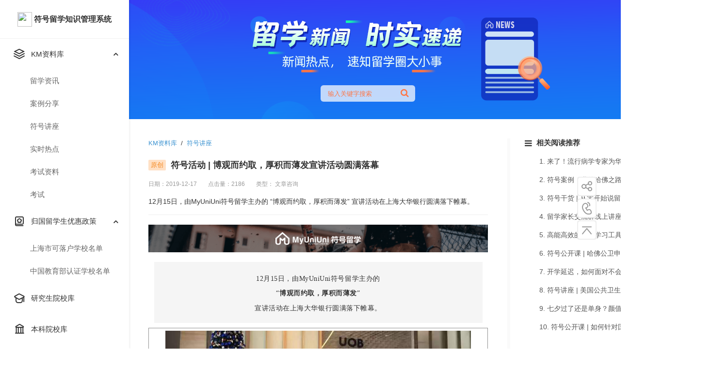

--- FILE ---
content_type: text/html; charset=UTF-8
request_url: https://km.myuniuni.com/knowledge/show/745
body_size: 13235
content:
<title>符号活动 | 博观而约取，厚积而薄发宣讲活动圆满落幕|MyUniUni符号留学</title>

<!DOCTYPE html>
<html lang="zh-CN">
<head>
    <meta http-equiv="Content-Type" content="text/html; charset=utf-8"/>
    <meta name="wap-font-scale" content="no">
    <meta http-equiv="X-UA-Compatible" content="IE=edge,chrome=1">
    <meta name="google-site-verification" content="D6I3-fNzixk3AKWp7pMXQYjj2nuTqY3WM1911bPAhuI"/>
    <title></title>
    <link ref="shortcut icon" href="/favicon.ico">
    <link href="https://km.myuniuni.com/fonts/awesome/font-awesome.min.css" rel="stylesheet">
    <!--[if lt IE 9]>
    <script src="__IMAGE_URL__js/html5shiv.min.js"></script>
    <script src="__IMAGE_URL__js/respond.min.js"></script>
    <![endif]-->
    <script src="https://km.myuniuni.com/js/plugins/jquery.min.js"></script>
    <script id="captcha-script" _src="https://ssl.captcha.qq.com/TCaptcha.js"></script>

    <!-- Global site tag (gtag.js) - Google Analytics -->
    <script async src="https://www.googletagmanager.com/gtag/js?id=UA-115972112-1"></script>
    <script>
        window.dataLayer = window.dataLayer || [];

        function gtag() {
            dataLayer.push(arguments);
        }

        gtag('js', new Date());
        gtag('config', 'UA-115972112-1');
    </script>
    <script src="/js/common/common.bundle.js?id=349974254908d0fff61e"></script>
    <meta name="description" content="12月15日，由MyUniUni符号留学主办的
“博观而约取，厚积而薄发”
宣讲活动在上海大华银行圆满落下帷幕。" />
<meta name="keywords" content="选校, 活动, 标化, 公益, 留学" />
<meta name="viewport" content="width=device-width, initial-scale=1, user-scalable=no">
<meta name="csrf-token" content="d7nuuPyxntZ1t4zDzGcoijzvC9DriC17FjrT6ERW">
<link rel="stylesheet" type="text/css" href="/css/km/knowledge/show.css?id=246ef4d6d1d7811db0b1" />
<script type="text/javascript" src="https://km.myuniuni.com/js/plugins/audiojs/audio.min.js"></script>
<script type="text/javascript" src="https://km.myuniuni.com/js/plugins/better-scroll.min.js"></script>
<script type="text/javascript" src="/js/views/km/knowledge/show.bundle.js?id=4beab07698e52c63dc4f"></script>
</head>
<body>
<div class="wrapper">
    <div class="sidebar" id="sidebar">
    <div class="sidebar-menu">
        <h1 class="menu-title">
            <a class="menu-title-href" href="/">
                <img src="/images/favicon.ico">
                <h1>符号留学知识管理系统</h1>
            </a>
        </h1>
        <div class="menu-list">
            <div class="menu-item isOpen">
                <a class="menu-label" href="javascript:;">
                    <i class="menu-icon icon-base"></i>
                    <span>KM资料库</span>
                    <i class="fa fa-angle-right fa-fw"></i>
                </a>
                                    <div class="sub-menu">
                                                    <a 
                                class="sub-menu-item " 
                                href="/knowledge/21" 
                                data-id="21"
                            >
                                <span>留学资讯</span>
                            </a>
                                                    <a 
                                class="sub-menu-item " 
                                href="/knowledge/36" 
                                data-id="36"
                            >
                                <span>案例分享</span>
                            </a>
                                                    <a 
                                class="sub-menu-item " 
                                href="/knowledge/112" 
                                data-id="112"
                            >
                                <span>符号讲座</span>
                            </a>
                                                    <a 
                                class="sub-menu-item " 
                                href="/knowledge/115" 
                                data-id="115"
                            >
                                <span>实时热点</span>
                            </a>
                                                    <a 
                                class="sub-menu-item " 
                                href="/knowledge/119" 
                                data-id="119"
                            >
                                <span>考试资料</span>
                            </a>
                                                    <a 
                                class="sub-menu-item " 
                                href="/knowledge/120" 
                                data-id="120"
                            >
                                <span>考试</span>
                            </a>
                                            </div>
                            </div>
            <div class="menu-item isOpen">
                <a class="menu-label" href="javascript:;">
                    <i class="menu-icon icon-profile"></i>
                    <sapn>归国留学生优惠政策</sapn>
                    <i class="fa fa-angle-right fa-fw"></i>
                </a>
                <div class="sub-menu">
                    <a class="sub-menu-item" href="/returned/student/school">
                        <span>上海市可落户学校名单</span>
                    </a>
                    <a class="sub-menu-item" href="/china/education/school">
                        <span>中国教育部认证学校名单</span>
                    </a>
                </div>
            </div>
            <div class="menu-item">
                <a class="menu-label" href="//www.myuniuni.com/grad/college" target="_blank">
                    <i class="menu-icon icon-product-2"></i>
                    <span>研究生院校库</span>
                </a>
            </div>
            <div class="menu-item">
                <a class="menu-label" href="//www.myuniuni.com/college" target="_blank">
                    <i class="menu-icon icon-product-1"></i>
                    <span>本科院校库</span>
                </a>
            </div>
            <div class="menu-item">
                <a class="menu-label" href="//www.myuniuni.com/" target="_blank">
                    <i class="menu-icon icon-swiper-right" style="transform: scale(.9)"></i>
                    <span>返回官网</span>
                </a>
            </div>
        </div>
    </div>
    
</div>
<div class="sidebar-mask-mobile" id="sidebar-mask"></div>    <div class="fixbar">
  <div class="share-btn bar-item">
    <i class="bar-icon share-icon"></i>
    <div class="bshare-custom share-list">
      <a class="share-item bar-item bshare-sinaminiblog" title="分享到新浪微博">
        <i class="fa fa-weibo"></i>
      </a>
      <a class="share-item bar-item bshare-weixin" title="分享到微信">
        <i class="fa fa-wechat"></i>
      </a>
      <a class="share-item bar-item bshare-facebook" title="分享到Facebook">
        <i class="fa fa-facebook"></i>
      </a>
      <a class="share-item bar-item bshare-twitter" title="分享到Twitter">
        <i class="fa fa-twitter"></i>
      </a>
    </div>
    <script type="text/javascript">
      function ready() {
        if (window.__wxjs_environment !== 'miniprogram' && !/miniProgram/i.test(navigator.userAgent.toLowerCase())) {
            var script = document.createElement('script')
            script.src = '/js/plugins/bshare/buttonLite.js'
            $('.share-btn').append(script)

            var scriptC0 = document.createElement('script')
            scriptC0.src = '/js/plugins/bshare/bshareC0.js'
            $('.share-btn').append(scriptC0)
        }  else {
            $('.fixbar').find('.share-btn').remove()
        }
      }
      if (!window.WeixinJSBridge || !WeixinJSBridge.invoke) {
        document.addEventListener('WeixinJSBridgeReady', ready, false)
      } else {
        ready()
      }
    </script>
  </div>
  <div class="phone-btn bar-item">
    <i class="bar-icon phone-icon"></i>
    <div class="phone-box">
      <p class="phone-name">符号留学</p>
      <p class="phone-text">400-8917-566</p>
    </div>
  </div>
  <div class="gotop-btn bar-item">
    <i class="bar-icon top-icon"></i>
  </div>
</div>    <div class="main">
        <div class="search-container epidemic-container" href="https://www.arcgis.com/apps/opsdashboard/index.html#/bda7594740fd40299423467b48e9ecf6" target="_blank">
  <div class="search-main">
      <div class="menu-box-mobile">
          <span class="menu-bar"></span>
          <span class="menu-bar"></span>
          <span class="menu-bar"></span>
      </div>
      
          <div class="search-input-box">
              <input type="text" placeholder="输入关键字搜索" id="search-input" value=>
              <i class="search-icon fa fa-search" id="search-btn"></i>
          </div>
          
      
  </div>
  <a class="epidemic-href" href="https://www.arcgis.com/apps/opsdashboard/index.html#/bda7594740fd40299423467b48e9ecf6" target="_blank"></a>
</div>        <div class="content-container clearfix">
            <div class="content-right">
                <div class="ad-content">
                    <div class="right-label">
                        <i class="fa fa-bars"></i>
                        <span>相关阅读推荐</span>
                    </div>
                    <div class="related-list">
                                                <a class="related-item" href="/knowledge/show/1183" target="_blank">
                            <p class="related-title">1. 来了！流行病学专家为华人留学生解读美国疫情，全程高能分析超给力！</p>
                        </a>
                                                <a class="related-item" href="/knowledge/show/434" target="_blank">
                            <p class="related-title">2. 符号案例：我的哈佛之路</p>
                        </a>
                                                <a class="related-item" href="/knowledge/show/850" target="_blank">
                            <p class="related-title">3. 符号干货 | 从零开始说留学 1 （考试篇）</p>
                        </a>
                                                <a class="related-item" href="/knowledge/show/532" target="_blank">
                            <p class="related-title">4. 留学家长交流群线上讲座回顾|用数据说留学</p>
                        </a>
                                                <a class="related-item" href="/knowledge/show/1066" target="_blank">
                            <p class="related-title">5. 高能高效的备考学习工具，大咖推荐最多的居然是它......</p>
                        </a>
                                                <a class="related-item" href="/knowledge/show/1101" target="_blank">
                            <p class="related-title">6. 符号公开课 | 哈佛公卫申请经验分享（视频）</p>
                        </a>
                                                <a class="related-item" href="/knowledge/show/992" target="_blank">
                            <p class="related-title">7. 开学延迟，如何面对不会延期的申请季及规划准备？(视频)</p>
                        </a>
                                                <a class="related-item" href="/knowledge/show/960" target="_blank">
                            <p class="related-title">8. 符号讲座 | 美国公共卫生专业解析</p>
                        </a>
                                                <a class="related-item" href="/knowledge/show/536" target="_blank">
                            <p class="related-title">9. 七夕过了还是单身？颜值、内涵都在线的耶鲁男神等你来约！</p>
                        </a>
                                                <a class="related-item" href="/knowledge/show/1165" target="_blank">
                            <p class="related-title">10. 符号公开课 | 如何针对国外疫情进行防控（视频）</p>
                        </a>
                                            </div>
                </div>
            </div>
            <div class="content-box content-box-left">
                <div class="content-main">
                                        <h2 class="breadcrumb-wrapper">
	<ol class="breadcrumb">
		<li><a href="/">KM资料库</a></li>
						<li>
			<em> &nbsp;/&nbsp; </em>
			<a href="/knowledge/112">
				符号讲座
			</a>
		</li>
					</ol>
</h2>                    <h1 class="title">
                                                <span class="muu-original">原创</span>
                                                <span class="title-name">符号活动 | 博观而约取，厚积而薄发宣讲活动圆满落幕</span>
                    </h1>
                                            <div class="info">
                            
                            <span class="info-item">日期：2019-12-17</span>
                            <span class="info-item">点击量：2186</span>
                            <span class="info-item">类型：
                                                                文章咨询
                                                            </span>
                        </div>
                    
                    
                                        <div class="description">
                        <p>12月15日，由MyUniUni符号留学主办的
“博观而约取，厚积而薄发”
宣讲活动在上海大华银行圆满落下帷幕。</p>
                    </div>
                    
                                        <div class="content article-text">
                                                <div class="original-banner">
                            <img src="/images/km/muu_original-4.png"></img>
                        </div>
                                                <!DOCTYPE html><html><head></head><body>
<section class="" style="max-width: 100%; box-sizing: border-box; color: #333333; font-family: -apple-system-font, BlinkMacSystemFont, 'Helvetica Neue', 'PingFang SC', 'Hiragino Sans GB', 'Microsoft YaHei UI', 'Microsoft YaHei', Arial, sans-serif; font-size: 17px; letter-spacing: 0.544px; text-align: justify; overflow-wrap: break-word !important;" data-mce-style="max-width: 100%; box-sizing: border-box; color: #333333; font-family: -apple-system-font, BlinkMacSystemFont, 'Helvetica Neue', 'PingFang SC', 'Hiragino Sans GB', 'Microsoft YaHei UI', 'Microsoft YaHei', Arial, sans-serif; font-size: 17px; letter-spacing: 0.544px; text-align: justify; overflow-wrap: break-word !important;"><section class="" data-support="96编辑器" data-style-id="165" data-width="100%" style="margin-right: auto; margin-left: auto; max-width: 100%; box-sizing: border-box; width: 677px; overflow-wrap: break-word !important;" data-mce-style="margin-right: auto; margin-left: auto; max-width: 100%; box-sizing: border-box; width: 677px; overflow-wrap: break-word !important;"><section data-width="100%" style="padding: 20px 8px 15px; max-width: 100%; box-sizing: border-box; width: 677px; font-size: 1em; text-decoration: inherit; background-color: #f5f5f5; overflow-wrap: break-word !important;" data-mce-style="padding: 20px 8px 15px; max-width: 100%; box-sizing: border-box; width: 677px; font-size: 1em; text-decoration: inherit; background-color: #f5f5f5; overflow-wrap: break-word !important;"><section style="max-width: 100%; line-height: 30px; font-size: 14px; box-sizing: border-box !important; overflow-wrap: break-word !important;" data-mce-style="max-width: 100%; line-height: 30px; font-size: 14px; box-sizing: border-box !important; overflow-wrap: break-word !important;"><p style="max-width: 100%; clear: both; min-height: 1em; text-align: center; box-sizing: border-box !important; overflow-wrap: break-word !important;" data-mce-style="max-width: 100%; clear: both; min-height: 1em; text-align: center; box-sizing: border-box !important; overflow-wrap: break-word !important;"><span style="max-width: 100%; font-family: 微软雅黑, 'Microsoft YaHei'; box-sizing: border-box !important; overflow-wrap: break-word !important;" data-mce-style="max-width: 100%; font-family: 微软雅黑, 'Microsoft YaHei'; box-sizing: border-box !important; overflow-wrap: break-word !important;">12月15日，由MyUniUni符号留学主办的</span></p><p style="max-width: 100%; clear: both; min-height: 1em; text-align: center; box-sizing: border-box !important; overflow-wrap: break-word !important;" data-mce-style="max-width: 100%; clear: both; min-height: 1em; text-align: center; box-sizing: border-box !important; overflow-wrap: break-word !important;"><span style="max-width: 100%; font-family: 微软雅黑, 'Microsoft YaHei'; box-sizing: border-box !important; overflow-wrap: break-word !important;" data-mce-style="max-width: 100%; font-family: 微软雅黑, 'Microsoft YaHei'; box-sizing: border-box !important; overflow-wrap: break-word !important;">“<strong style="max-width: 100%; box-sizing: border-box !important; overflow-wrap: break-word !important;" data-mce-style="max-width: 100%; box-sizing: border-box !important; overflow-wrap: break-word !important;">博观而约取，厚积而薄发</strong>”</span></p><p style="max-width: 100%; clear: both; min-height: 1em; text-align: center; box-sizing: border-box !important; overflow-wrap: break-word !important;" data-mce-style="max-width: 100%; clear: both; min-height: 1em; text-align: center; box-sizing: border-box !important; overflow-wrap: break-word !important;"><span style="max-width: 100%; font-family: 微软雅黑, 'Microsoft YaHei'; text-decoration: inherit; box-sizing: border-box !important; overflow-wrap: break-word !important;" data-mce-style="max-width: 100%; font-family: 微软雅黑, 'Microsoft YaHei'; text-decoration: inherit; box-sizing: border-box !important; overflow-wrap: break-word !important;">宣讲活动</span><span style="max-width: 100%; box-sizing: border-box !important; overflow-wrap: break-word !important;" data-mce-style="max-width: 100%; box-sizing: border-box !important; overflow-wrap: break-word !important;">在上海大华银行圆满落下帷幕。</span></p></section></section></section><section class="" data-support="96编辑器" data-style-id="24985" style="max-width: 100%; box-sizing: border-box !important; overflow-wrap: break-word !important;" data-mce-style="max-width: 100%; box-sizing: border-box !important; overflow-wrap: break-word !important;"><section style="margin-top: 10px; margin-bottom: 10px; max-width: 100%; box-sizing: border-box !important; overflow-wrap: break-word !important;" data-mce-style="margin-top: 10px; margin-bottom: 10px; max-width: 100%; box-sizing: border-box !important; overflow-wrap: break-word !important;"><section style="padding: 5px; max-width: 100%; box-sizing: border-box; overflow-wrap: break-word !important; border: 1px solid #909090;" data-mce-style="padding: 5px; max-width: 100%; box-sizing: border-box; overflow-wrap: break-word !important; border: 1px solid #909090;"><section style="max-width: 100%; box-sizing: border-box !important; overflow-wrap: break-word !important;" data-mce-style="max-width: 100%; box-sizing: border-box !important; overflow-wrap: break-word !important;"><p style="max-width: 100%; clear: both; min-height: 1em; box-sizing: border-box !important; overflow-wrap: break-word !important;" data-mce-style="max-width: 100%; clear: both; min-height: 1em; box-sizing: border-box !important; overflow-wrap: break-word !important;"><img src="//km.myuniuni.com/storage/km/a0a5c46620af11eabd8100163e03f782.jpg" width="630" height="354" alt="" style="display: block; margin-left: auto; margin-right: auto;" data-mce-style="display: block; margin-left: auto; margin-right: auto;" data-mce-src="//km.myuniuni.com/storage/km/a0a5c46620af11eabd8100163e03f782.jpg"><br></p></section></section></section></section><p style="max-width: 100%; clear: both; min-height: 1em; text-align: center; box-sizing: border-box !important; overflow-wrap: break-word !important;" data-mce-style="max-width: 100%; clear: both; min-height: 1em; text-align: center; box-sizing: border-box !important; overflow-wrap: break-word !important;"><br style="max-width: 100%; box-sizing: border-box !important; overflow-wrap: break-word !important;" data-mce-style="max-width: 100%; box-sizing: border-box !important; overflow-wrap: break-word !important;"></p></section><section class="" style="max-width: 100%; box-sizing: border-box; color: #333333; font-family: -apple-system-font, BlinkMacSystemFont, 'Helvetica Neue', 'PingFang SC', 'Hiragino Sans GB', 'Microsoft YaHei UI', 'Microsoft YaHei', Arial, sans-serif; font-size: 17px; letter-spacing: 0.544px; text-align: justify; overflow-wrap: break-word !important;" data-mce-style="max-width: 100%; box-sizing: border-box; color: #333333; font-family: -apple-system-font, BlinkMacSystemFont, 'Helvetica Neue', 'PingFang SC', 'Hiragino Sans GB', 'Microsoft YaHei UI', 'Microsoft YaHei', Arial, sans-serif; font-size: 17px; letter-spacing: 0.544px; text-align: justify; overflow-wrap: break-word !important;"><p style="max-width: 100%; clear: both; min-height: 1em; text-align: center; box-sizing: border-box !important; overflow-wrap: break-word !important;" data-mce-style="max-width: 100%; clear: both; min-height: 1em; text-align: center; box-sizing: border-box !important; overflow-wrap: break-word !important;"><span style="max-width: 100%; font-size: 14px; box-sizing: border-box !important; overflow-wrap: break-word !important;" data-mce-style="max-width: 100%; font-size: 14px; box-sizing: border-box !important; overflow-wrap: break-word !important;">活动邀请了&nbsp;<strong style="max-width: 100%; box-sizing: border-box !important; overflow-wrap: break-word !important;" data-mce-style="max-width: 100%; box-sizing: border-box !important; overflow-wrap: break-word !important;">大华银行金融&nbsp;</strong>专家</span></p><p style="max-width: 100%; clear: both; min-height: 1em; text-align: center; box-sizing: border-box !important; overflow-wrap: break-word !important;" data-mce-style="max-width: 100%; clear: both; min-height: 1em; text-align: center; box-sizing: border-box !important; overflow-wrap: break-word !important;"><strong style="max-width: 100%; box-sizing: border-box !important; overflow-wrap: break-word !important;" data-mce-style="max-width: 100%; box-sizing: border-box !important; overflow-wrap: break-word !important;"><span style="max-width: 100%; font-size: 14px; box-sizing: border-box !important; overflow-wrap: break-word !important;" data-mce-style="max-width: 100%; font-size: 14px; box-sizing: border-box !important; overflow-wrap: break-word !important;">殊维国际教育&nbsp;</span></strong><span style="max-width: 100%; font-size: 14px; box-sizing: border-box !important; overflow-wrap: break-word !important;" data-mce-style="max-width: 100%; font-size: 14px; box-sizing: border-box !important; overflow-wrap: break-word !important;">资深老师</span></p><p style="max-width: 100%; clear: both; min-height: 1em; text-align: center; box-sizing: border-box !important; overflow-wrap: break-word !important;" data-mce-style="max-width: 100%; clear: both; min-height: 1em; text-align: center; box-sizing: border-box !important; overflow-wrap: break-word !important;"><span style="max-width: 100%; font-size: 14px; box-sizing: border-box !important; overflow-wrap: break-word !important;" data-mce-style="max-width: 100%; font-size: 14px; box-sizing: border-box !important; overflow-wrap: break-word !important;">以及&nbsp;<strong style="max-width: 100%; box-sizing: border-box !important; overflow-wrap: break-word !important;" data-mce-style="max-width: 100%; box-sizing: border-box !important; overflow-wrap: break-word !important;">妈咪亲子公益&nbsp;</strong>负责人</span></p><p style="max-width: 100%; clear: both; min-height: 1em; text-align: center; box-sizing: border-box !important; overflow-wrap: break-word !important;" data-mce-style="max-width: 100%; clear: both; min-height: 1em; text-align: center; box-sizing: border-box !important; overflow-wrap: break-word !important;"><span style="max-width: 100%; font-size: 14px; box-sizing: border-box !important; overflow-wrap: break-word !important;" data-mce-style="max-width: 100%; font-size: 14px; box-sizing: border-box !important; overflow-wrap: break-word !important;">对留学相关问题进行了专业的分享</span></p></section><section class="" data-support="96编辑器" data-style-id="24985" style="max-width: 100%; box-sizing: border-box; color: #333333; font-family: -apple-system-font, BlinkMacSystemFont, 'Helvetica Neue', 'PingFang SC', 'Hiragino Sans GB', 'Microsoft YaHei UI', 'Microsoft YaHei', Arial, sans-serif; font-size: 17px; letter-spacing: 0.544px; text-align: justify; overflow-wrap: break-word !important;" data-mce-style="max-width: 100%; box-sizing: border-box; color: #333333; font-family: -apple-system-font, BlinkMacSystemFont, 'Helvetica Neue', 'PingFang SC', 'Hiragino Sans GB', 'Microsoft YaHei UI', 'Microsoft YaHei', Arial, sans-serif; font-size: 17px; letter-spacing: 0.544px; text-align: justify; overflow-wrap: break-word !important;"><section style="margin-top: 10px; margin-bottom: 10px; max-width: 100%; box-sizing: border-box !important; overflow-wrap: break-word !important;" data-mce-style="margin-top: 10px; margin-bottom: 10px; max-width: 100%; box-sizing: border-box !important; overflow-wrap: break-word !important;"><section style="padding: 5px; max-width: 100%; box-sizing: border-box; overflow-wrap: break-word !important; border: 1px solid #909090;" data-mce-style="padding: 5px; max-width: 100%; box-sizing: border-box; overflow-wrap: break-word !important; border: 1px solid #909090;"><section style="max-width: 100%; box-sizing: border-box !important; overflow-wrap: break-word !important;" data-mce-style="max-width: 100%; box-sizing: border-box !important; overflow-wrap: break-word !important;"><p style="max-width: 100%; clear: both; min-height: 1em; box-sizing: border-box !important; overflow-wrap: break-word !important;" data-mce-style="max-width: 100%; clear: both; min-height: 1em; box-sizing: border-box !important; overflow-wrap: break-word !important;"><img src="//km.myuniuni.com/storage/km/b609c8f220af11ea8d0200163e03f782.jpg" width="630" height="473" alt="" style="display: block; margin-left: auto; margin-right: auto;" data-mce-style="display: block; margin-left: auto; margin-right: auto;" data-mce-src="//km.myuniuni.com/storage/km/b609c8f220af11ea8d0200163e03f782.jpg"><br></p></section></section></section></section><section class="" data-support="96编辑器" data-style-id="19163" style="max-width: 100%; color: #333333; font-family: -apple-system-font, BlinkMacSystemFont, 'Helvetica Neue', 'PingFang SC', 'Hiragino Sans GB', 'Microsoft YaHei UI', 'Microsoft YaHei', Arial, sans-serif; font-size: 17px; letter-spacing: 0.544px; text-align: justify; box-sizing: border-box !important; overflow-wrap: break-word !important;" data-mce-style="max-width: 100%; color: #333333; font-family: -apple-system-font, BlinkMacSystemFont, 'Helvetica Neue', 'PingFang SC', 'Hiragino Sans GB', 'Microsoft YaHei UI', 'Microsoft YaHei', Arial, sans-serif; font-size: 17px; letter-spacing: 0.544px; text-align: justify; box-sizing: border-box !important; overflow-wrap: break-word !important;"><section style="max-width: 100%; text-align: center; box-sizing: border-box !important; overflow-wrap: break-word !important;" data-mce-style="max-width: 100%; text-align: center; box-sizing: border-box !important; overflow-wrap: break-word !important;"><img src="//km.myuniuni.com/storage/km/c2dc65e220b111ea88d200163e03f782.gif" width="140" height="118" alt="" data-mce-src="//km.myuniuni.com/storage/km/c2dc65e220b111ea88d200163e03f782.gif"><br></section></section><section class="" data-support="96编辑器" data-style-id="17526" style="max-width: 100%; color: #333333; font-family: -apple-system-font, BlinkMacSystemFont, 'Helvetica Neue', 'PingFang SC', 'Hiragino Sans GB', 'Microsoft YaHei UI', 'Microsoft YaHei', Arial, sans-serif; font-size: 17px; letter-spacing: 0.544px; text-align: justify; box-sizing: border-box !important; overflow-wrap: break-word !important;" data-mce-style="max-width: 100%; color: #333333; font-family: -apple-system-font, BlinkMacSystemFont, 'Helvetica Neue', 'PingFang SC', 'Hiragino Sans GB', 'Microsoft YaHei UI', 'Microsoft YaHei', Arial, sans-serif; font-size: 17px; letter-spacing: 0.544px; text-align: justify; box-sizing: border-box !important; overflow-wrap: break-word !important;"><section class="" data-support="96编辑器" data-style-id="17526" style="max-width: 100%; box-sizing: border-box !important; overflow-wrap: break-word !important;" data-mce-style="max-width: 100%; box-sizing: border-box !important; overflow-wrap: break-word !important;"><section class="" data-support="96编辑器" data-style-id="17526" style="max-width: 100%; box-sizing: border-box !important; overflow-wrap: break-word !important;" data-mce-style="max-width: 100%; box-sizing: border-box !important; overflow-wrap: break-word !important;"><section style="max-width: 100%; box-sizing: border-box; overflow-wrap: break-word !important; border: 0px none initial;" data-mce-style="max-width: 100%; box-sizing: border-box; overflow-wrap: break-word !important; border: 0px none initial;"><section style="max-width: 100%; text-align: center; box-sizing: border-box !important; overflow-wrap: break-word !important;" data-mce-style="max-width: 100%; text-align: center; box-sizing: border-box !important; overflow-wrap: break-word !important;"><section style="max-width: 100%; display: inline-block; box-sizing: border-box !important; overflow-wrap: break-word !important;" data-mce-style="max-width: 100%; display: inline-block; box-sizing: border-box !important; overflow-wrap: break-word !important;"><section style="padding-right: 10px; padding-left: 10px; max-width: 100%; box-sizing: border-box; font-size: 16px; color: #494949; overflow-wrap: break-word !important;" data-mce-style="padding-right: 10px; padding-left: 10px; max-width: 100%; box-sizing: border-box; font-size: 16px; color: #494949; overflow-wrap: break-word !important;"><p style="max-width: 100%; clear: both; min-height: 1em; box-sizing: border-box !important; overflow-wrap: break-word !important;" data-mce-style="max-width: 100%; clear: both; min-height: 1em; box-sizing: border-box !important; overflow-wrap: break-word !important;"><br style="max-width: 100%; box-sizing: border-box !important; overflow-wrap: break-word !important;" data-mce-style="max-width: 100%; box-sizing: border-box !important; overflow-wrap: break-word !important;"></p><p style="max-width: 100%; clear: both; min-height: 1em; box-sizing: border-box !important; overflow-wrap: break-word !important;" data-mce-style="max-width: 100%; clear: both; min-height: 1em; box-sizing: border-box !important; overflow-wrap: break-word !important;"><br style="max-width: 100%; box-sizing: border-box !important; overflow-wrap: break-word !important;" data-mce-style="max-width: 100%; box-sizing: border-box !important; overflow-wrap: break-word !important;"></p><p style="max-width: 100%; clear: both; min-height: 1em; box-sizing: border-box !important; overflow-wrap: break-word !important;" data-mce-style="max-width: 100%; clear: both; min-height: 1em; box-sizing: border-box !important; overflow-wrap: break-word !important;"><span style="max-width: 100%; font-size: 17px; color: #000000; box-sizing: border-box !important; overflow-wrap: break-word !important;" data-mce-style="max-width: 100%; font-size: 17px; color: #000000; box-sizing: border-box !important; overflow-wrap: break-word !important;"><strong style="max-width: 100%; box-sizing: border-box !important; overflow-wrap: break-word !important;" data-mce-style="max-width: 100%; box-sizing: border-box !important; overflow-wrap: break-word !important;">大华银行-中美局势下经济走势</strong></span></p></section><section style="margin-top: -10px; max-width: 100%; background-color: #e5f6ff; height: 8px; box-sizing: border-box !important; overflow-wrap: break-word !important;" data-mce-style="margin-top: -10px; max-width: 100%; background-color: #e5f6ff; height: 8px; box-sizing: border-box !important; overflow-wrap: break-word !important;"><br style="max-width: 100%; box-sizing: border-box !important; overflow-wrap: break-word !important;" data-mce-style="max-width: 100%; box-sizing: border-box !important; overflow-wrap: break-word !important;"></section></section></section></section></section></section></section><section class="" data-support="96编辑器" data-style-id="24985" style="max-width: 100%; box-sizing: border-box; color: #333333; font-family: -apple-system-font, BlinkMacSystemFont, 'Helvetica Neue', 'PingFang SC', 'Hiragino Sans GB', 'Microsoft YaHei UI', 'Microsoft YaHei', Arial, sans-serif; font-size: 17px; letter-spacing: 0.544px; text-align: justify; overflow-wrap: break-word !important;" data-mce-style="max-width: 100%; box-sizing: border-box; color: #333333; font-family: -apple-system-font, BlinkMacSystemFont, 'Helvetica Neue', 'PingFang SC', 'Hiragino Sans GB', 'Microsoft YaHei UI', 'Microsoft YaHei', Arial, sans-serif; font-size: 17px; letter-spacing: 0.544px; text-align: justify; overflow-wrap: break-word !important;"><section style="margin-top: 10px; margin-bottom: 10px; max-width: 100%; box-sizing: border-box !important; overflow-wrap: break-word !important;" data-mce-style="margin-top: 10px; margin-bottom: 10px; max-width: 100%; box-sizing: border-box !important; overflow-wrap: break-word !important;"><section style="padding: 5px; max-width: 100%; box-sizing: border-box; overflow-wrap: break-word !important; border: 1px solid #909090;" data-mce-style="padding: 5px; max-width: 100%; box-sizing: border-box; overflow-wrap: break-word !important; border: 1px solid #909090;"><section style="max-width: 100%; box-sizing: border-box !important; overflow-wrap: break-word !important;" data-mce-style="max-width: 100%; box-sizing: border-box !important; overflow-wrap: break-word !important;"><p style="max-width: 100%; clear: both; min-height: 1em; box-sizing: border-box !important; overflow-wrap: break-word !important;" data-mce-style="max-width: 100%; clear: both; min-height: 1em; box-sizing: border-box !important; overflow-wrap: break-word !important;"><img src="//km.myuniuni.com/storage/km/c24575f820af11eabb2c00163e03f782.jpg" width="630" height="354" alt="" style="display: block; margin-left: auto; margin-right: auto;" data-mce-style="display: block; margin-left: auto; margin-right: auto;" data-mce-src="//km.myuniuni.com/storage/km/c24575f820af11eabb2c00163e03f782.jpg"><br></p></section></section></section></section><section class="" data-support="96编辑器" data-style-id="23837" style="max-width: 100%; box-sizing: border-box; color: #333333; font-family: -apple-system-font, BlinkMacSystemFont, 'Helvetica Neue', 'PingFang SC', 'Hiragino Sans GB', 'Microsoft YaHei UI', 'Microsoft YaHei', Arial, sans-serif; font-size: 17px; letter-spacing: 0.544px; text-align: justify; overflow-wrap: break-word !important;" data-mce-style="max-width: 100%; box-sizing: border-box; color: #333333; font-family: -apple-system-font, BlinkMacSystemFont, 'Helvetica Neue', 'PingFang SC', 'Hiragino Sans GB', 'Microsoft YaHei UI', 'Microsoft YaHei', Arial, sans-serif; font-size: 17px; letter-spacing: 0.544px; text-align: justify; overflow-wrap: break-word !important;"></section><section class="" style="max-width: 100%; box-sizing: border-box; color: #333333; font-family: -apple-system-font, BlinkMacSystemFont, 'Helvetica Neue', 'PingFang SC', 'Hiragino Sans GB', 'Microsoft YaHei UI', 'Microsoft YaHei', Arial, sans-serif; font-size: 17px; letter-spacing: 0.544px; text-align: justify; overflow-wrap: break-word !important;" data-mce-style="max-width: 100%; box-sizing: border-box; color: #333333; font-family: -apple-system-font, BlinkMacSystemFont, 'Helvetica Neue', 'PingFang SC', 'Hiragino Sans GB', 'Microsoft YaHei UI', 'Microsoft YaHei', Arial, sans-serif; font-size: 17px; letter-spacing: 0.544px; text-align: justify; overflow-wrap: break-word !important;"><p style="max-width: 100%; clear: both; min-height: 1em; box-sizing: border-box !important; overflow-wrap: break-word !important;" data-mce-style="max-width: 100%; clear: both; min-height: 1em; box-sizing: border-box !important; overflow-wrap: break-word !important;"><span style="max-width: 100%; font-size: 14px; box-sizing: border-box !important; overflow-wrap: break-word !important;" data-mce-style="max-width: 100%; font-size: 14px; box-sizing: border-box !important; overflow-wrap: break-word !important;">Helen老师用自己丰富的经验和专业知识为我们带来了<strong style="max-width: 100%; box-sizing: border-box !important; overflow-wrap: break-word !important;" data-mce-style="max-width: 100%; box-sizing: border-box !important; overflow-wrap: break-word !important;"><span style="max-width: 100%; color: #3c93d1; box-sizing: border-box !important; overflow-wrap: break-word !important;" data-mce-style="max-width: 100%; color: #3c93d1; box-sizing: border-box !important; overflow-wrap: break-word !important;">环球经济回顾</span></strong>以及<strong style="max-width: 100%; box-sizing: border-box !important; overflow-wrap: break-word !important;" data-mce-style="max-width: 100%; box-sizing: border-box !important; overflow-wrap: break-word !important;"><span style="max-width: 100%; color: #3c93d1; box-sizing: border-box !important; overflow-wrap: break-word !important;" data-mce-style="max-width: 100%; color: #3c93d1; box-sizing: border-box !important; overflow-wrap: break-word !important;">当下热点问题解析</span></strong>。</span></p><p style="max-width: 100%; clear: both; min-height: 1em; box-sizing: border-box !important; overflow-wrap: break-word !important;" data-mce-style="max-width: 100%; clear: both; min-height: 1em; box-sizing: border-box !important; overflow-wrap: break-word !important;"><span style="max-width: 100%; font-size: 14px; box-sizing: border-box !important; overflow-wrap: break-word !important;" data-mce-style="max-width: 100%; font-size: 14px; box-sizing: border-box !important; overflow-wrap: break-word !important;">老师讲到：目前经济一改年头的颓势，已经在下半年持续进行了增长，<span style="max-width: 100%; line-height: inherit; box-sizing: border-box !important; overflow-wrap: break-word !important;" data-mce-style="max-width: 100%; line-height: inherit; box-sizing: border-box !important; overflow-wrap: break-word !important;">关键点位在12月份；</span></span></p><p style="max-width: 100%; clear: both; min-height: 1em; box-sizing: border-box !important; overflow-wrap: break-word !important;" data-mce-style="max-width: 100%; clear: both; min-height: 1em; box-sizing: border-box !important; overflow-wrap: break-word !important;"><span style="max-width: 100%; font-size: 14px; box-sizing: border-box !important; overflow-wrap: break-word !important;" data-mce-style="max-width: 100%; font-size: 14px; box-sizing: border-box !important; overflow-wrap: break-word !important;">亚洲的经济增长是必然的，人民币又增长了600个点</span></p><p style="max-width: 100%; clear: both; min-height: 1em; box-sizing: border-box !important; overflow-wrap: break-word !important;" data-mce-style="max-width: 100%; clear: both; min-height: 1em; box-sizing: border-box !important; overflow-wrap: break-word !important;"><span style="max-width: 100%; font-size: 14px; box-sizing: border-box !important; overflow-wrap: break-word !important;" data-mce-style="max-width: 100%; font-size: 14px; box-sizing: border-box !important; overflow-wrap: break-word !important;">汇率，关税是换汇的关键信息。在岸价格6.985，离岸价格7.003。如果要留学需要美元的话，今年这个时间节点换汇还是合适的；</span></p><p style="max-width: 100%; clear: both; min-height: 1em; box-sizing: border-box !important; overflow-wrap: break-word !important;" data-mce-style="max-width: 100%; clear: both; min-height: 1em; box-sizing: border-box !important; overflow-wrap: break-word !important;"><span style="max-width: 100%; font-size: 14px; box-sizing: border-box !important; overflow-wrap: break-word !important;" data-mce-style="max-width: 100%; font-size: 14px; box-sizing: border-box !important; overflow-wrap: break-word !important;">专家建议我们的投资不要只着眼于人民币，多币种投资也可以成为投资者的新选择。</span></p><p style="max-width: 100%; clear: both; min-height: 1em; box-sizing: border-box !important; overflow-wrap: break-word !important;" data-mce-style="max-width: 100%; clear: both; min-height: 1em; box-sizing: border-box !important; overflow-wrap: break-word !important;"><br style="max-width: 100%; box-sizing: border-box !important; overflow-wrap: break-word !important;" data-mce-style="max-width: 100%; box-sizing: border-box !important; overflow-wrap: break-word !important;"></p></section><section class="" data-support="96编辑器" data-style-id="17526" style="max-width: 100%; color: #333333; font-family: -apple-system-font, BlinkMacSystemFont, 'Helvetica Neue', 'PingFang SC', 'Hiragino Sans GB', 'Microsoft YaHei UI', 'Microsoft YaHei', Arial, sans-serif; font-size: 17px; letter-spacing: 0.544px; text-align: justify; box-sizing: border-box !important; overflow-wrap: break-word !important;" data-mce-style="max-width: 100%; color: #333333; font-family: -apple-system-font, BlinkMacSystemFont, 'Helvetica Neue', 'PingFang SC', 'Hiragino Sans GB', 'Microsoft YaHei UI', 'Microsoft YaHei', Arial, sans-serif; font-size: 17px; letter-spacing: 0.544px; text-align: justify; box-sizing: border-box !important; overflow-wrap: break-word !important;"><section class="" data-support="96编辑器" data-style-id="17526" style="max-width: 100%; box-sizing: border-box !important; overflow-wrap: break-word !important;" data-mce-style="max-width: 100%; box-sizing: border-box !important; overflow-wrap: break-word !important;"><section class="" data-support="96编辑器" data-style-id="17526" style="max-width: 100%; box-sizing: border-box !important; overflow-wrap: break-word !important;" data-mce-style="max-width: 100%; box-sizing: border-box !important; overflow-wrap: break-word !important;"><section class="" data-support="96编辑器" data-style-id="17526" style="max-width: 100%; box-sizing: border-box !important; overflow-wrap: break-word !important;" data-mce-style="max-width: 100%; box-sizing: border-box !important; overflow-wrap: break-word !important;"><section style="max-width: 100%; box-sizing: border-box; overflow-wrap: break-word !important; border: 0px none initial;" data-mce-style="max-width: 100%; box-sizing: border-box; overflow-wrap: break-word !important; border: 0px none initial;"><section style="max-width: 100%; text-align: center; box-sizing: border-box !important; overflow-wrap: break-word !important;" data-mce-style="max-width: 100%; text-align: center; box-sizing: border-box !important; overflow-wrap: break-word !important;"><section style="max-width: 100%; display: inline-block; box-sizing: border-box !important; overflow-wrap: break-word !important;" data-mce-style="max-width: 100%; display: inline-block; box-sizing: border-box !important; overflow-wrap: break-word !important;"><section style="padding-right: 10px; padding-left: 10px; max-width: 100%; box-sizing: border-box; overflow-wrap: break-word !important;" data-mce-style="padding-right: 10px; padding-left: 10px; max-width: 100%; box-sizing: border-box; overflow-wrap: break-word !important;"><p style="max-width: 100%; clear: both; min-height: 1em; box-sizing: border-box !important; overflow-wrap: break-word !important;" data-mce-style="max-width: 100%; clear: both; min-height: 1em; box-sizing: border-box !important; overflow-wrap: break-word !important;"><br style="max-width: 100%; box-sizing: border-box !important; overflow-wrap: break-word !important;" data-mce-style="max-width: 100%; box-sizing: border-box !important; overflow-wrap: break-word !important;"></p><p style="max-width: 100%; clear: both; min-height: 1em; box-sizing: border-box !important; overflow-wrap: break-word !important;" data-mce-style="max-width: 100%; clear: both; min-height: 1em; box-sizing: border-box !important; overflow-wrap: break-word !important;"><span style="max-width: 100%; color: #000000; box-sizing: border-box !important; overflow-wrap: break-word !important;" data-mce-style="max-width: 100%; color: #000000; box-sizing: border-box !important; overflow-wrap: break-word !important;"><strong style="max-width: 100%; box-sizing: border-box !important; overflow-wrap: break-word !important;" data-mce-style="max-width: 100%; box-sizing: border-box !important; overflow-wrap: break-word !important;">殊维国际教育-专业语培规划</strong></span></p></section><section style="margin-top: -10px; max-width: 100%; background-color: #e5f6ff; height: 8px; box-sizing: border-box !important; overflow-wrap: break-word !important;" data-mce-style="margin-top: -10px; max-width: 100%; background-color: #e5f6ff; height: 8px; box-sizing: border-box !important; overflow-wrap: break-word !important;"><br style="max-width: 100%; box-sizing: border-box !important; overflow-wrap: break-word !important;" data-mce-style="max-width: 100%; box-sizing: border-box !important; overflow-wrap: break-word !important;"></section></section></section></section></section></section></section></section><section class="" data-support="96编辑器" data-style-id="24985" style="max-width: 100%; box-sizing: border-box; color: #333333; font-family: -apple-system-font, BlinkMacSystemFont, 'Helvetica Neue', 'PingFang SC', 'Hiragino Sans GB', 'Microsoft YaHei UI', 'Microsoft YaHei', Arial, sans-serif; font-size: 17px; letter-spacing: 0.544px; text-align: justify; overflow-wrap: break-word !important;" data-mce-style="max-width: 100%; box-sizing: border-box; color: #333333; font-family: -apple-system-font, BlinkMacSystemFont, 'Helvetica Neue', 'PingFang SC', 'Hiragino Sans GB', 'Microsoft YaHei UI', 'Microsoft YaHei', Arial, sans-serif; font-size: 17px; letter-spacing: 0.544px; text-align: justify; overflow-wrap: break-word !important;"><section style="margin-top: 10px; margin-bottom: 10px; max-width: 100%; box-sizing: border-box !important; overflow-wrap: break-word !important;" data-mce-style="margin-top: 10px; margin-bottom: 10px; max-width: 100%; box-sizing: border-box !important; overflow-wrap: break-word !important;"><section style="padding: 5px; max-width: 100%; box-sizing: border-box; overflow-wrap: break-word !important; border: 1px solid #909090;" data-mce-style="padding: 5px; max-width: 100%; box-sizing: border-box; overflow-wrap: break-word !important; border: 1px solid #909090;"><section style="max-width: 100%; box-sizing: border-box !important; overflow-wrap: break-word !important;" data-mce-style="max-width: 100%; box-sizing: border-box !important; overflow-wrap: break-word !important;"><p style="max-width: 100%; clear: both; min-height: 1em; box-sizing: border-box !important; overflow-wrap: break-word !important;" data-mce-style="max-width: 100%; clear: both; min-height: 1em; box-sizing: border-box !important; overflow-wrap: break-word !important;"><img src="//km.myuniuni.com/storage/km/ce83295a20af11eab98d00163e03f782.jpg" width="630" height="473" alt="" style="display: block; margin-left: auto; margin-right: auto;" data-mce-style="display: block; margin-left: auto; margin-right: auto;" data-mce-src="//km.myuniuni.com/storage/km/ce83295a20af11eab98d00163e03f782.jpg"><br></p></section></section></section></section><section class="" data-support="96编辑器" data-style-id="23837" style="max-width: 100%; box-sizing: border-box; color: #333333; font-family: -apple-system-font, BlinkMacSystemFont, 'Helvetica Neue', 'PingFang SC', 'Hiragino Sans GB', 'Microsoft YaHei UI', 'Microsoft YaHei', Arial, sans-serif; font-size: 17px; letter-spacing: 0.544px; text-align: justify; overflow-wrap: break-word !important;" data-mce-style="max-width: 100%; box-sizing: border-box; color: #333333; font-family: -apple-system-font, BlinkMacSystemFont, 'Helvetica Neue', 'PingFang SC', 'Hiragino Sans GB', 'Microsoft YaHei UI', 'Microsoft YaHei', Arial, sans-serif; font-size: 17px; letter-spacing: 0.544px; text-align: justify; overflow-wrap: break-word !important;"></section><section class="" style="max-width: 100%; box-sizing: border-box; color: #333333; font-family: -apple-system-font, BlinkMacSystemFont, 'Helvetica Neue', 'PingFang SC', 'Hiragino Sans GB', 'Microsoft YaHei UI', 'Microsoft YaHei', Arial, sans-serif; font-size: 17px; letter-spacing: 0.544px; text-align: justify; overflow-wrap: break-word !important;" data-mce-style="max-width: 100%; box-sizing: border-box; color: #333333; font-family: -apple-system-font, BlinkMacSystemFont, 'Helvetica Neue', 'PingFang SC', 'Hiragino Sans GB', 'Microsoft YaHei UI', 'Microsoft YaHei', Arial, sans-serif; font-size: 17px; letter-spacing: 0.544px; text-align: justify; overflow-wrap: break-word !important;"><p style="max-width: 100%; clear: both; min-height: 1em; box-sizing: border-box !important; overflow-wrap: break-word !important;" data-mce-style="max-width: 100%; clear: both; min-height: 1em; box-sizing: border-box !important; overflow-wrap: break-word !important;"><span style="max-width: 100%; font-size: 14px; box-sizing: border-box !important; overflow-wrap: break-word !important;" data-mce-style="max-width: 100%; font-size: 14px; box-sizing: border-box !important; overflow-wrap: break-word !important;">Tina老师从考试项目、时间结点、如何准备等几方面为我们分享了关于语言考试的相关信息。</span></p><p style="max-width: 100%; clear: both; min-height: 1em; box-sizing: border-box !important; overflow-wrap: break-word !important;" data-mce-style="max-width: 100%; clear: both; min-height: 1em; box-sizing: border-box !important; overflow-wrap: break-word !important;"><span style="max-width: 100%; font-size: 14px; box-sizing: border-box !important; overflow-wrap: break-word !important;" data-mce-style="max-width: 100%; font-size: 14px; box-sizing: border-box !important; overflow-wrap: break-word !important;">1. 美高是四年，建议美高学生在高二完成psat, SAT2/ AP考试，国内学生晚一点的在高一暑假开始要学习SAT了，留充分的时间备考SAT，大部分学生在高一下学期开始已经在学SAT了。6-7年级可以开始托福雅思预备课程的学习，8-9年级可以开始托福雅思课程学习；</span></p><p style="max-width: 100%; clear: both; min-height: 1em; box-sizing: border-box !important; overflow-wrap: break-word !important;" data-mce-style="max-width: 100%; clear: both; min-height: 1em; box-sizing: border-box !important; overflow-wrap: break-word !important;"><span style="max-width: 100%; font-size: 14px; box-sizing: border-box !important; overflow-wrap: break-word !important;" data-mce-style="max-width: 100%; font-size: 14px; box-sizing: border-box !important; overflow-wrap: break-word !important;">2. AP属于美国高中的荣誉课程，也属于美国大学1/2年级的基础课程。学习和参加AP考试可以：证明自己的学习能力、兑换大学学分、节约大学毕业时长。</span></p><p style="max-width: 100%; clear: both; min-height: 1em; box-sizing: border-box !important; overflow-wrap: break-word !important;" data-mce-style="max-width: 100%; clear: both; min-height: 1em; box-sizing: border-box !important; overflow-wrap: break-word !important;"><span style="max-width: 100%; font-size: 14px; box-sizing: border-box !important; overflow-wrap: break-word !important;" data-mce-style="max-width: 100%; font-size: 14px; box-sizing: border-box !important; overflow-wrap: break-word !important;">3. 高分需要针对性的课堂<strong style="max-width: 100%; box-sizing: border-box !important; overflow-wrap: break-word !important;" data-mce-style="max-width: 100%; box-sizing: border-box !important; overflow-wrap: break-word !important;">+</strong>课后真正的落实反馈和督促<strong style="max-width: 100%; box-sizing: border-box !important; overflow-wrap: break-word !important;" data-mce-style="max-width: 100%; box-sizing: border-box !important; overflow-wrap: break-word !important;">＋</strong>全真模考及分析，同时学生的错题自我反思也非常重要。</span></p><p style="max-width: 100%; clear: both; min-height: 1em; box-sizing: border-box !important; overflow-wrap: break-word !important;" data-mce-style="max-width: 100%; clear: both; min-height: 1em; box-sizing: border-box !important; overflow-wrap: break-word !important;"><br style="max-width: 100%; box-sizing: border-box !important; overflow-wrap: break-word !important;" data-mce-style="max-width: 100%; box-sizing: border-box !important; overflow-wrap: break-word !important;"></p></section><section class="" style="max-width: 100%; box-sizing: border-box; color: #333333; font-family: -apple-system-font, BlinkMacSystemFont, 'Helvetica Neue', 'PingFang SC', 'Hiragino Sans GB', 'Microsoft YaHei UI', 'Microsoft YaHei', Arial, sans-serif; font-size: 17px; letter-spacing: 0.544px; text-align: justify; overflow-wrap: break-word !important;" data-mce-style="max-width: 100%; box-sizing: border-box; color: #333333; font-family: -apple-system-font, BlinkMacSystemFont, 'Helvetica Neue', 'PingFang SC', 'Hiragino Sans GB', 'Microsoft YaHei UI', 'Microsoft YaHei', Arial, sans-serif; font-size: 17px; letter-spacing: 0.544px; text-align: justify; overflow-wrap: break-word !important;"><section class="" data-support="96编辑器" data-style-id="17526" style="max-width: 100%; box-sizing: border-box !important; overflow-wrap: break-word !important;" data-mce-style="max-width: 100%; box-sizing: border-box !important; overflow-wrap: break-word !important;"><section class="" data-support="96编辑器" data-style-id="17526" style="max-width: 100%; box-sizing: border-box !important; overflow-wrap: break-word !important;" data-mce-style="max-width: 100%; box-sizing: border-box !important; overflow-wrap: break-word !important;"><section style="max-width: 100%; box-sizing: border-box; overflow-wrap: break-word !important; border: 0px none initial;" data-mce-style="max-width: 100%; box-sizing: border-box; overflow-wrap: break-word !important; border: 0px none initial;"><section style="max-width: 100%; text-align: center; box-sizing: border-box !important; overflow-wrap: break-word !important;" data-mce-style="max-width: 100%; text-align: center; box-sizing: border-box !important; overflow-wrap: break-word !important;"><section style="max-width: 100%; display: inline-block; box-sizing: border-box !important; overflow-wrap: break-word !important;" data-mce-style="max-width: 100%; display: inline-block; box-sizing: border-box !important; overflow-wrap: break-word !important;"><section style="padding-right: 10px; padding-left: 10px; max-width: 100%; box-sizing: border-box; overflow-wrap: break-word !important;" data-mce-style="padding-right: 10px; padding-left: 10px; max-width: 100%; box-sizing: border-box; overflow-wrap: break-word !important;"><section class="" data-support="96编辑器" data-style-id="17526" style="max-width: 100%; box-sizing: border-box !important; overflow-wrap: break-word !important;" data-mce-style="max-width: 100%; box-sizing: border-box !important; overflow-wrap: break-word !important;"><section style="max-width: 100%; box-sizing: border-box; overflow-wrap: break-word !important; border: 0px none initial;" data-mce-style="max-width: 100%; box-sizing: border-box; overflow-wrap: break-word !important; border: 0px none initial;"><section style="max-width: 100%; box-sizing: border-box !important; overflow-wrap: break-word !important;" data-mce-style="max-width: 100%; box-sizing: border-box !important; overflow-wrap: break-word !important;"><section style="max-width: 100%; display: inline-block; box-sizing: border-box !important; overflow-wrap: break-word !important;" data-mce-style="max-width: 100%; display: inline-block; box-sizing: border-box !important; overflow-wrap: break-word !important;"><section style="padding-right: 10px; padding-left: 10px; max-width: 100%; box-sizing: border-box; overflow-wrap: break-word !important;" data-mce-style="padding-right: 10px; padding-left: 10px; max-width: 100%; box-sizing: border-box; overflow-wrap: break-word !important;"><p style="max-width: 100%; clear: both; min-height: 1em; box-sizing: border-box !important; overflow-wrap: break-word !important;" data-mce-style="max-width: 100%; clear: both; min-height: 1em; box-sizing: border-box !important; overflow-wrap: break-word !important;"><br style="max-width: 100%; box-sizing: border-box !important; overflow-wrap: break-word !important;" data-mce-style="max-width: 100%; box-sizing: border-box !important; overflow-wrap: break-word !important;"></p><p style="max-width: 100%; clear: both; min-height: 1em; box-sizing: border-box !important; overflow-wrap: break-word !important;" data-mce-style="max-width: 100%; clear: both; min-height: 1em; box-sizing: border-box !important; overflow-wrap: break-word !important;"><span style="max-width: 100%; color: #000000; box-sizing: border-box !important; overflow-wrap: break-word !important;" data-mce-style="max-width: 100%; color: #000000; box-sizing: border-box !important; overflow-wrap: break-word !important;"><strong style="max-width: 100%; box-sizing: border-box !important; overflow-wrap: break-word !important;" data-mce-style="max-width: 100%; box-sizing: border-box !important; overflow-wrap: break-word !important;">妈咪亲子公益-亲子公益倡导者</strong></span></p></section><section style="margin-top: -10px; max-width: 100%; background-color: #e5f6ff; height: 8px; box-sizing: border-box !important; overflow-wrap: break-word !important;" data-mce-style="margin-top: -10px; max-width: 100%; background-color: #e5f6ff; height: 8px; box-sizing: border-box !important; overflow-wrap: break-word !important;"><br style="max-width: 100%; box-sizing: border-box !important; overflow-wrap: break-word !important;" data-mce-style="max-width: 100%; box-sizing: border-box !important; overflow-wrap: break-word !important;"></section></section></section></section></section></section></section></section></section></section></section></section><section class="" data-support="96编辑器" data-style-id="24985" style="max-width: 100%; box-sizing: border-box; color: #333333; font-family: -apple-system-font, BlinkMacSystemFont, 'Helvetica Neue', 'PingFang SC', 'Hiragino Sans GB', 'Microsoft YaHei UI', 'Microsoft YaHei', Arial, sans-serif; font-size: 17px; letter-spacing: 0.544px; text-align: justify; overflow-wrap: break-word !important;" data-mce-style="max-width: 100%; box-sizing: border-box; color: #333333; font-family: -apple-system-font, BlinkMacSystemFont, 'Helvetica Neue', 'PingFang SC', 'Hiragino Sans GB', 'Microsoft YaHei UI', 'Microsoft YaHei', Arial, sans-serif; font-size: 17px; letter-spacing: 0.544px; text-align: justify; overflow-wrap: break-word !important;"><section style="margin-top: 10px; margin-bottom: 10px; max-width: 100%; box-sizing: border-box !important; overflow-wrap: break-word !important;" data-mce-style="margin-top: 10px; margin-bottom: 10px; max-width: 100%; box-sizing: border-box !important; overflow-wrap: break-word !important;"><section style="padding: 5px; max-width: 100%; box-sizing: border-box; overflow-wrap: break-word !important; border: 1px solid #909090;" data-mce-style="padding: 5px; max-width: 100%; box-sizing: border-box; overflow-wrap: break-word !important; border: 1px solid #909090;"><section style="max-width: 100%; box-sizing: border-box !important; overflow-wrap: break-word !important;" data-mce-style="max-width: 100%; box-sizing: border-box !important; overflow-wrap: break-word !important;"><p style="max-width: 100%; clear: both; min-height: 1em; box-sizing: border-box !important; overflow-wrap: break-word !important;" data-mce-style="max-width: 100%; clear: both; min-height: 1em; box-sizing: border-box !important; overflow-wrap: break-word !important;"><img src="//km.myuniuni.com/storage/km/d95f0b1420af11ea8cb800163e03f782.jpg" width="630" height="354" alt="" style="display: block; margin-left: auto; margin-right: auto;" data-mce-style="display: block; margin-left: auto; margin-right: auto;" data-mce-src="//km.myuniuni.com/storage/km/d95f0b1420af11ea8cb800163e03f782.jpg"><br></p></section></section></section></section><section class="" style="max-width: 100%; color: #333333; font-family: -apple-system-font, BlinkMacSystemFont, 'Helvetica Neue', 'PingFang SC', 'Hiragino Sans GB', 'Microsoft YaHei UI', 'Microsoft YaHei', Arial, sans-serif; font-size: 17px; letter-spacing: 0.544px; text-align: justify; box-sizing: border-box !important; overflow-wrap: break-word !important;" data-mce-style="max-width: 100%; color: #333333; font-family: -apple-system-font, BlinkMacSystemFont, 'Helvetica Neue', 'PingFang SC', 'Hiragino Sans GB', 'Microsoft YaHei UI', 'Microsoft YaHei', Arial, sans-serif; font-size: 17px; letter-spacing: 0.544px; text-align: justify; box-sizing: border-box !important; overflow-wrap: break-word !important;"><p style="max-width: 100%; clear: both; min-height: 1em; box-sizing: border-box !important; overflow-wrap: break-word !important;" data-mce-style="max-width: 100%; clear: both; min-height: 1em; box-sizing: border-box !important; overflow-wrap: break-word !important;"><span style="max-width: 100%; font-size: 14px; line-height: 22.4px; box-sizing: border-box !important; overflow-wrap: break-word !important;" data-mce-style="max-width: 100%; font-size: 14px; line-height: 22.4px; box-sizing: border-box !important; overflow-wrap: break-word !important;">妈咪亲子公益：注册于上海市长宁区民政局的社会公益组织，是</span><span style="max-width: 100%; font-size: 14px; line-height: 22.4px; color: #ff1212; box-sizing: border-box !important; overflow-wrap: break-word !important;" data-mce-style="max-width: 100%; font-size: 14px; line-height: 22.4px; color: #ff1212; box-sizing: border-box !important; overflow-wrap: break-word !important;">上海市公益基地</span><span style="max-width: 100%; font-size: 14px; line-height: 22.4px; box-sizing: border-box !important; overflow-wrap: break-word !important;" data-mce-style="max-width: 100%; font-size: 14px; line-height: 22.4px; box-sizing: border-box !important; overflow-wrap: break-word !important;">。</span></p><p style="max-width: 100%; clear: both; min-height: 1em; box-sizing: border-box !important; overflow-wrap: break-word !important;" data-mce-style="max-width: 100%; clear: both; min-height: 1em; box-sizing: border-box !important; overflow-wrap: break-word !important;"><span style="max-width: 100%; font-size: 14px; line-height: 22.4px; color: #000000; box-sizing: border-box !important; overflow-wrap: break-word !important;" data-mce-style="max-width: 100%; font-size: 14px; line-height: 22.4px; color: #000000; box-sizing: border-box !important; overflow-wrap: break-word !important;">多模式选择：</span></p><p style="max-width: 100%; clear: both; min-height: 1em; box-sizing: border-box !important; overflow-wrap: break-word !important;" data-mce-style="max-width: 100%; clear: both; min-height: 1em; box-sizing: border-box !important; overflow-wrap: break-word !important;"><span style="max-width: 100%; font-size: 14px; line-height: 22.4px; color: #000000; box-sizing: border-box !important; overflow-wrap: break-word !important;" data-mce-style="max-width: 100%; font-size: 14px; line-height: 22.4px; color: #000000; box-sizing: border-box !important; overflow-wrap: break-word !important;">1.<strong style="max-width: 100%; box-sizing: border-box !important; overflow-wrap: break-word !important;" data-mce-style="max-width: 100%; box-sizing: border-box !important; overflow-wrap: break-word !important;"><span style="max-width: 100%; line-height: 22.4px; color: #3c93d1; box-sizing: border-box !important; overflow-wrap: break-word !important;" data-mce-style="max-width: 100%; line-height: 22.4px; color: #3c93d1; box-sizing: border-box !important; overflow-wrap: break-word !important;">长期系列的公益活动</span></strong>：活动内容涉及生命关爱和环境保护等。</span></p><p style="max-width: 100%; clear: both; min-height: 1em; box-sizing: border-box !important; overflow-wrap: break-word !important;" data-mce-style="max-width: 100%; clear: both; min-height: 1em; box-sizing: border-box !important; overflow-wrap: break-word !important;"><span style="max-width: 100%; font-size: 14px; line-height: 22.4px; color: #000000; box-sizing: border-box !important; overflow-wrap: break-word !important;" data-mce-style="max-width: 100%; font-size: 14px; line-height: 22.4px; color: #000000; box-sizing: border-box !important; overflow-wrap: break-word !important;">2.<strong style="max-width: 100%; box-sizing: border-box !important; overflow-wrap: break-word !important;" data-mce-style="max-width: 100%; box-sizing: border-box !important; overflow-wrap: break-word !important;"><span style="max-width: 100%; line-height: 22.4px; color: #3c93d1; box-sizing: border-box !important; overflow-wrap: break-word !important;" data-mce-style="max-width: 100%; line-height: 22.4px; color: #3c93d1; box-sizing: border-box !important; overflow-wrap: break-word !important;">主题鲜明的专项公益</span></strong>：如物换物等内容新颖且具有社会影响力的专项扶贫活动。</span></p><p style="max-width: 100%; clear: both; min-height: 1em; box-sizing: border-box !important; overflow-wrap: break-word !important;" data-mce-style="max-width: 100%; clear: both; min-height: 1em; box-sizing: border-box !important; overflow-wrap: break-word !important;"><span style="max-width: 100%; font-size: 14px; line-height: 22.4px; color: #000000; box-sizing: border-box !important; overflow-wrap: break-word !important;" data-mce-style="max-width: 100%; font-size: 14px; line-height: 22.4px; color: #000000; box-sizing: border-box !important; overflow-wrap: break-word !important;">3.<strong style="max-width: 100%; box-sizing: border-box !important; overflow-wrap: break-word !important;" data-mce-style="max-width: 100%; box-sizing: border-box !important; overflow-wrap: break-word !important;"><span style="max-width: 100%; line-height: 22.4px; color: #3c93d1; box-sizing: border-box !important; overflow-wrap: break-word !important;" data-mce-style="max-width: 100%; line-height: 22.4px; color: #3c93d1; box-sizing: border-box !important; overflow-wrap: break-word !important;">假期夏令营</span></strong>：用亲子公益援助山区孩子。</span></p><p style="max-width: 100%; clear: both; min-height: 1em; box-sizing: border-box !important; overflow-wrap: break-word !important;" data-mce-style="max-width: 100%; clear: both; min-height: 1em; box-sizing: border-box !important; overflow-wrap: break-word !important;"><strong style="max-width: 100%; box-sizing: border-box !important; overflow-wrap: break-word !important;" data-mce-style="max-width: 100%; box-sizing: border-box !important; overflow-wrap: break-word !important;"><span style="max-width: 100%; font-size: 14px; box-sizing: border-box !important; overflow-wrap: break-word !important;" data-mce-style="max-width: 100%; font-size: 14px; box-sizing: border-box !important; overflow-wrap: break-word !important;">符号留学对公益大力支持，在背景提升项目中也会陆续为大家提供更多的公益活动。</span></strong></p><p style="max-width: 100%; clear: both; min-height: 1em; box-sizing: border-box !important; overflow-wrap: break-word !important;" data-mce-style="max-width: 100%; clear: both; min-height: 1em; box-sizing: border-box !important; overflow-wrap: break-word !important;"><strong style="max-width: 100%; box-sizing: border-box !important; overflow-wrap: break-word !important;" data-mce-style="max-width: 100%; box-sizing: border-box !important; overflow-wrap: break-word !important;"><span style="max-width: 100%; font-size: 14px; color: #3c93d1; box-sizing: border-box !important; overflow-wrap: break-word !important;" data-mce-style="max-width: 100%; font-size: 14px; color: #3c93d1; box-sizing: border-box !important; overflow-wrap: break-word !important;">从今天开始，参加符号留学的公益活动，可以获得双机构认证的证书，以及公益上海政府网站的积分认证。我们还会针对季节性，短期性的扶持对口扶贫点，开展形式多样的公益活动，展开帮扶。号召社会力量积极参与。</span></strong></p></section><section class="" style="max-width: 100%; box-sizing: border-box; color: #333333; font-family: -apple-system-font, BlinkMacSystemFont, 'Helvetica Neue', 'PingFang SC', 'Hiragino Sans GB', 'Microsoft YaHei UI', 'Microsoft YaHei', Arial, sans-serif; font-size: 17px; letter-spacing: 0.544px; text-align: justify; overflow-wrap: break-word !important;" data-mce-style="max-width: 100%; box-sizing: border-box; color: #333333; font-family: -apple-system-font, BlinkMacSystemFont, 'Helvetica Neue', 'PingFang SC', 'Hiragino Sans GB', 'Microsoft YaHei UI', 'Microsoft YaHei', Arial, sans-serif; font-size: 17px; letter-spacing: 0.544px; text-align: justify; overflow-wrap: break-word !important;"></section><section class="" data-support="96编辑器" data-style-id="17526" style="max-width: 100%; color: #333333; font-family: -apple-system-font, BlinkMacSystemFont, 'Helvetica Neue', 'PingFang SC', 'Hiragino Sans GB', 'Microsoft YaHei UI', 'Microsoft YaHei', Arial, sans-serif; font-size: 17px; letter-spacing: 0.544px; text-align: justify; box-sizing: border-box !important; overflow-wrap: break-word !important;" data-mce-style="max-width: 100%; color: #333333; font-family: -apple-system-font, BlinkMacSystemFont, 'Helvetica Neue', 'PingFang SC', 'Hiragino Sans GB', 'Microsoft YaHei UI', 'Microsoft YaHei', Arial, sans-serif; font-size: 17px; letter-spacing: 0.544px; text-align: justify; box-sizing: border-box !important; overflow-wrap: break-word !important;"><section style="max-width: 100%; box-sizing: border-box; overflow-wrap: break-word !important; border: 0px none initial;" data-mce-style="max-width: 100%; box-sizing: border-box; overflow-wrap: break-word !important; border: 0px none initial;"><section style="max-width: 100%; text-align: center; box-sizing: border-box !important; overflow-wrap: break-word !important;" data-mce-style="max-width: 100%; text-align: center; box-sizing: border-box !important; overflow-wrap: break-word !important;"><section style="max-width: 100%; display: inline-block; box-sizing: border-box !important; overflow-wrap: break-word !important;" data-mce-style="max-width: 100%; display: inline-block; box-sizing: border-box !important; overflow-wrap: break-word !important;"><section style="padding-right: 10px; padding-left: 10px; max-width: 100%; box-sizing: border-box; overflow-wrap: break-word !important;" data-mce-style="padding-right: 10px; padding-left: 10px; max-width: 100%; box-sizing: border-box; overflow-wrap: break-word !important;"><p style="max-width: 100%; clear: both; min-height: 1em; box-sizing: border-box !important; overflow-wrap: break-word !important;" data-mce-style="max-width: 100%; clear: both; min-height: 1em; box-sizing: border-box !important; overflow-wrap: break-word !important;"><br style="max-width: 100%; box-sizing: border-box !important; overflow-wrap: break-word !important;" data-mce-style="max-width: 100%; box-sizing: border-box !important; overflow-wrap: break-word !important;"></p><p style="max-width: 100%; clear: both; min-height: 1em; box-sizing: border-box !important; overflow-wrap: break-word !important;" data-mce-style="max-width: 100%; clear: both; min-height: 1em; box-sizing: border-box !important; overflow-wrap: break-word !important;"><span style="max-width: 100%; color: #000000; box-sizing: border-box !important; overflow-wrap: break-word !important;" data-mce-style="max-width: 100%; color: #000000; box-sizing: border-box !important; overflow-wrap: break-word !important;"><strong style="max-width: 100%; box-sizing: border-box !important; overflow-wrap: break-word !important;" data-mce-style="max-width: 100%; box-sizing: border-box !important; overflow-wrap: break-word !important;">MyUniUni符号留学-引领数据留学新潮</strong></span></p></section><section style="margin-top: -10px; max-width: 100%; background-color: #e5f6ff; height: 8px; box-sizing: border-box !important; overflow-wrap: break-word !important;" data-mce-style="margin-top: -10px; max-width: 100%; background-color: #e5f6ff; height: 8px; box-sizing: border-box !important; overflow-wrap: break-word !important;"><br style="max-width: 100%; box-sizing: border-box !important; overflow-wrap: break-word !important;" data-mce-style="max-width: 100%; box-sizing: border-box !important; overflow-wrap: break-word !important;"></section></section></section></section></section><section class="" style="max-width: 100%; box-sizing: border-box; color: #333333; font-family: -apple-system-font, BlinkMacSystemFont, 'Helvetica Neue', 'PingFang SC', 'Hiragino Sans GB', 'Microsoft YaHei UI', 'Microsoft YaHei', Arial, sans-serif; font-size: 17px; letter-spacing: 0.544px; text-align: justify; overflow-wrap: break-word !important;" data-mce-style="max-width: 100%; box-sizing: border-box; color: #333333; font-family: -apple-system-font, BlinkMacSystemFont, 'Helvetica Neue', 'PingFang SC', 'Hiragino Sans GB', 'Microsoft YaHei UI', 'Microsoft YaHei', Arial, sans-serif; font-size: 17px; letter-spacing: 0.544px; text-align: justify; overflow-wrap: break-word !important;"></section><section class="" data-support="96编辑器" data-style-id="24985" style="max-width: 100%; box-sizing: border-box; color: #333333; font-family: -apple-system-font, BlinkMacSystemFont, 'Helvetica Neue', 'PingFang SC', 'Hiragino Sans GB', 'Microsoft YaHei UI', 'Microsoft YaHei', Arial, sans-serif; font-size: 17px; letter-spacing: 0.544px; text-align: justify; overflow-wrap: break-word !important;" data-mce-style="max-width: 100%; box-sizing: border-box; color: #333333; font-family: -apple-system-font, BlinkMacSystemFont, 'Helvetica Neue', 'PingFang SC', 'Hiragino Sans GB', 'Microsoft YaHei UI', 'Microsoft YaHei', Arial, sans-serif; font-size: 17px; letter-spacing: 0.544px; text-align: justify; overflow-wrap: break-word !important;"><section style="margin-top: 10px; margin-bottom: 10px; max-width: 100%; box-sizing: border-box !important; overflow-wrap: break-word !important;" data-mce-style="margin-top: 10px; margin-bottom: 10px; max-width: 100%; box-sizing: border-box !important; overflow-wrap: break-word !important;"><section style="padding: 5px; max-width: 100%; box-sizing: border-box; overflow-wrap: break-word !important; border: 1px solid #909090;" data-mce-style="padding: 5px; max-width: 100%; box-sizing: border-box; overflow-wrap: break-word !important; border: 1px solid #909090;"><section style="max-width: 100%; box-sizing: border-box !important; overflow-wrap: break-word !important;" data-mce-style="max-width: 100%; box-sizing: border-box !important; overflow-wrap: break-word !important;"><p style="max-width: 100%; clear: both; min-height: 1em; box-sizing: border-box !important; overflow-wrap: break-word !important;" data-mce-style="max-width: 100%; clear: both; min-height: 1em; box-sizing: border-box !important; overflow-wrap: break-word !important;"><img src="//km.myuniuni.com/storage/km/ed36145220af11eabd6500163e03f782.jpg" width="630" height="354" alt="" style="display: block; margin-left: auto; margin-right: auto;" data-mce-style="display: block; margin-left: auto; margin-right: auto;" data-mce-src="//km.myuniuni.com/storage/km/ed36145220af11eabd6500163e03f782.jpg"><br></p></section></section></section></section><section class="" style="max-width: 100%; color: #333333; font-family: -apple-system-font, BlinkMacSystemFont, 'Helvetica Neue', 'PingFang SC', 'Hiragino Sans GB', 'Microsoft YaHei UI', 'Microsoft YaHei', Arial, sans-serif; font-size: 17px; letter-spacing: 0.544px; text-align: justify; box-sizing: border-box !important; overflow-wrap: break-word !important;" data-mce-style="max-width: 100%; color: #333333; font-family: -apple-system-font, BlinkMacSystemFont, 'Helvetica Neue', 'PingFang SC', 'Hiragino Sans GB', 'Microsoft YaHei UI', 'Microsoft YaHei', Arial, sans-serif; font-size: 17px; letter-spacing: 0.544px; text-align: justify; box-sizing: border-box !important; overflow-wrap: break-word !important;"><p style="max-width: 100%; clear: both; min-height: 1em; box-sizing: border-box !important; overflow-wrap: break-word !important;" data-mce-style="max-width: 100%; clear: both; min-height: 1em; box-sizing: border-box !important; overflow-wrap: break-word !important;"><span style="max-width: 100%; font-size: 14px; box-sizing: border-box !important; overflow-wrap: break-word !important;" data-mce-style="max-width: 100%; font-size: 14px; box-sizing: border-box !important; overflow-wrap: break-word !important;">MyUniUni符号留学创始人姚博文，以专业的的视角和敏锐的洞察力剖析申学路上可能存在的问题。同时，也将符号留学的强大功能为大家做了应用详解。</span></p></section><section class="" data-support="96编辑器" data-style-id="24985" style="max-width: 100%; box-sizing: border-box; color: #333333; font-family: -apple-system-font, BlinkMacSystemFont, 'Helvetica Neue', 'PingFang SC', 'Hiragino Sans GB', 'Microsoft YaHei UI', 'Microsoft YaHei', Arial, sans-serif; font-size: 17px; letter-spacing: 0.544px; text-align: justify; overflow-wrap: break-word !important;" data-mce-style="max-width: 100%; box-sizing: border-box; color: #333333; font-family: -apple-system-font, BlinkMacSystemFont, 'Helvetica Neue', 'PingFang SC', 'Hiragino Sans GB', 'Microsoft YaHei UI', 'Microsoft YaHei', Arial, sans-serif; font-size: 17px; letter-spacing: 0.544px; text-align: justify; overflow-wrap: break-word !important;"><section style="margin-top: 10px; margin-bottom: 10px; max-width: 100%; box-sizing: border-box !important; overflow-wrap: break-word !important;" data-mce-style="margin-top: 10px; margin-bottom: 10px; max-width: 100%; box-sizing: border-box !important; overflow-wrap: break-word !important;"><section style="padding: 5px; max-width: 100%; box-sizing: border-box; overflow-wrap: break-word !important; border: 1px solid #909090;" data-mce-style="padding: 5px; max-width: 100%; box-sizing: border-box; overflow-wrap: break-word !important; border: 1px solid #909090;"><section style="max-width: 100%; box-sizing: border-box !important; overflow-wrap: break-word !important;" data-mce-style="max-width: 100%; box-sizing: border-box !important; overflow-wrap: break-word !important;"><p style="max-width: 100%; clear: both; min-height: 1em; box-sizing: border-box !important; overflow-wrap: break-word !important;" data-mce-style="max-width: 100%; clear: both; min-height: 1em; box-sizing: border-box !important; overflow-wrap: break-word !important;"><img src="//km.myuniuni.com/storage/km/f8243b4620af11ea8a2600163e03f782.jpg" width="630" height="473" alt="" style="display: block; margin-left: auto; margin-right: auto;" data-mce-style="display: block; margin-left: auto; margin-right: auto;" data-mce-src="//km.myuniuni.com/storage/km/f8243b4620af11ea8a2600163e03f782.jpg"><br></p></section></section></section></section><section class="" style="max-width: 100%; color: #333333; font-family: -apple-system-font, BlinkMacSystemFont, 'Helvetica Neue', 'PingFang SC', 'Hiragino Sans GB', 'Microsoft YaHei UI', 'Microsoft YaHei', Arial, sans-serif; font-size: 17px; letter-spacing: 0.544px; text-align: justify; box-sizing: border-box !important; overflow-wrap: break-word !important;" data-mce-style="max-width: 100%; color: #333333; font-family: -apple-system-font, BlinkMacSystemFont, 'Helvetica Neue', 'PingFang SC', 'Hiragino Sans GB', 'Microsoft YaHei UI', 'Microsoft YaHei', Arial, sans-serif; font-size: 17px; letter-spacing: 0.544px; text-align: justify; box-sizing: border-box !important; overflow-wrap: break-word !important;"><p style="max-width: 100%; clear: both; min-height: 1em; box-sizing: border-box !important; overflow-wrap: break-word !important;" data-mce-style="max-width: 100%; clear: both; min-height: 1em; box-sizing: border-box !important; overflow-wrap: break-word !important;"><br style="max-width: 100%; box-sizing: border-box !important; overflow-wrap: break-word !important;" data-mce-style="max-width: 100%; box-sizing: border-box !important; overflow-wrap: break-word !important;"></p><p style="max-width: 100%; clear: both; min-height: 1em; box-sizing: border-box !important; overflow-wrap: break-word !important;" data-mce-style="max-width: 100%; clear: both; min-height: 1em; box-sizing: border-box !important; overflow-wrap: break-word !important;"><strong><span style="max-width: 100%; font-size: 14px; color: rgb(60, 147, 209); box-sizing: border-box !important; overflow-wrap: break-word !important;" data-mce-style="max-width: 100%; font-size: 14px; color: #3c93d1; box-sizing: border-box !important; overflow-wrap: break-word !important;">符号智能选校</span></strong><span style="max-width: 100%; font-size: 14px; box-sizing: border-box !important; overflow-wrap: break-word !important;" data-mce-style="max-width: 100%; font-size: 14px; box-sizing: border-box !important; overflow-wrap: break-word !important;">：我们关注非常多的维度，从平时成绩，语言成绩，推荐信，获奖类型等<span style="max-width: 100%; color: #ff1212; box-sizing: border-box !important; overflow-wrap: break-word !important;" data-mce-style="max-width: 100%; color: #ff1212; box-sizing: border-box !important; overflow-wrap: break-word !important;"><strong style="max-width: 100%; box-sizing: border-box !important; overflow-wrap: break-word !important;" data-mce-style="max-width: 100%; box-sizing: border-box !important; overflow-wrap: break-word !important;">16个维度</strong></span>接近<span style="max-width: 100%; color: #ff1212; box-sizing: border-box !important; overflow-wrap: break-word !important;" data-mce-style="max-width: 100%; color: #ff1212; box-sizing: border-box !important; overflow-wrap: break-word !important;"><strong style="max-width: 100%; box-sizing: border-box !important; overflow-wrap: break-word !important;" data-mce-style="max-width: 100%; box-sizing: border-box !important; overflow-wrap: break-word !important;">64个单项选择</strong></span>中，最终自动反馈出同类型同条件学生曾经成功申请的大学。据此给出更精确合理的院校列表推荐。</span></p><section class="" data-support="96编辑器" data-style-id="24985" style="max-width: 100%; box-sizing: border-box !important; overflow-wrap: break-word !important;" data-mce-style="max-width: 100%; box-sizing: border-box !important; overflow-wrap: break-word !important;"><section style="margin-top: 10px; margin-bottom: 10px; max-width: 100%; box-sizing: border-box !important; overflow-wrap: break-word !important;" data-mce-style="margin-top: 10px; margin-bottom: 10px; max-width: 100%; box-sizing: border-box !important; overflow-wrap: break-word !important;"><section style="padding: 5px; max-width: 100%; box-sizing: border-box; overflow-wrap: break-word !important; border: 1px solid #909090;" data-mce-style="padding: 5px; max-width: 100%; box-sizing: border-box; overflow-wrap: break-word !important; border: 1px solid #909090;"><section style="max-width: 100%; box-sizing: border-box !important; overflow-wrap: break-word !important;" data-mce-style="max-width: 100%; box-sizing: border-box !important; overflow-wrap: break-word !important;"><p style="max-width: 100%; clear: both; min-height: 1em; box-sizing: border-box !important; overflow-wrap: break-word !important;" data-mce-style="max-width: 100%; clear: both; min-height: 1em; box-sizing: border-box !important; overflow-wrap: break-word !important;"><img src="//km.myuniuni.com/storage/km/02e1652c20b011ea94fb00163e03f782.jpg" width="630" height="239" alt="" style="display: block; margin-left: auto; margin-right: auto;" data-mce-style="display: block; margin-left: auto; margin-right: auto;" data-mce-src="//km.myuniuni.com/storage/km/02e1652c20b011ea94fb00163e03f782.jpg"><br></p></section></section></section></section><p style="max-width: 100%; clear: both; min-height: 1em; box-sizing: border-box !important; overflow-wrap: break-word !important;" data-mce-style="max-width: 100%; clear: both; min-height: 1em; box-sizing: border-box !important; overflow-wrap: break-word !important;"><br style="max-width: 100%; box-sizing: border-box !important; overflow-wrap: break-word !important;" data-mce-style="max-width: 100%; box-sizing: border-box !important; overflow-wrap: break-word !important;"></p><p style="max-width: 100%; clear: both; min-height: 1em; box-sizing: border-box !important; overflow-wrap: break-word !important;" data-mce-style="max-width: 100%; clear: both; min-height: 1em; box-sizing: border-box !important; overflow-wrap: break-word !important;"><strong style="max-width: 100%; box-sizing: border-box !important; overflow-wrap: break-word !important;" data-mce-style="max-width: 100%; box-sizing: border-box !important; overflow-wrap: break-word !important;"><span style="max-width: 100%; font-size: 14px; color: #3c93d1; box-sizing: border-box !important; overflow-wrap: break-word !important;" data-mce-style="max-width: 100%; font-size: 14px; color: #3c93d1; box-sizing: border-box !important; overflow-wrap: break-word !important;">符号院校库</span></strong><span style="max-width: 100%; font-size: 14px; box-sizing: border-box !important; overflow-wrap: break-word !important;" data-mce-style="max-width: 100%; font-size: 14px; box-sizing: border-box !important; overflow-wrap: break-word !important;">：<span style="max-width: 100%; color: #4c4c4c; font-family: 'PingFang SC', -apple-system, 'Helvetica Neue', Arial, 'Hiragino Sans GB', 'Microsoft YaHei', 'WenQuanYi Micro Hei', sans-serif; letter-spacing: 0.544px; line-height: 22.4px; box-sizing: border-box !important; overflow-wrap: break-word !important;" data-mce-style="max-width: 100%; color: #4c4c4c; font-family: 'PingFang SC', -apple-system, 'Helvetica Neue', Arial, 'Hiragino Sans GB', 'Microsoft YaHei', 'WenQuanYi Micro Hei', sans-serif; letter-spacing: 0.544px; line-height: 22.4px; box-sizing: border-box !important; overflow-wrap: break-word !important;">所有院校库中数据基于权威机构</span><strong style="max-width: 100%; color: #4c4c4c; font-family: 'PingFang SC', -apple-system, 'Helvetica Neue', Arial, 'Hiragino Sans GB', 'Microsoft YaHei', 'WenQuanYi Micro Hei', sans-serif; letter-spacing: 0.544px; line-height: 22.4px; box-sizing: border-box !important; overflow-wrap: break-word !important;" data-mce-style="max-width: 100%; color: #4c4c4c; font-family: 'PingFang SC', -apple-system, 'Helvetica Neue', Arial, 'Hiragino Sans GB', 'Microsoft YaHei', 'WenQuanYi Micro Hei', sans-serif; letter-spacing: 0.544px; line-height: 22.4px; box-sizing: border-box !important; overflow-wrap: break-word !important;">U.S.News</strong><span style="max-width: 100%; color: #4c4c4c; font-family: 'PingFang SC', -apple-system, 'Helvetica Neue', Arial, 'Hiragino Sans GB', 'Microsoft YaHei', 'WenQuanYi Micro Hei', sans-serif; letter-spacing: 0.544px; line-height: 22.4px; box-sizing: border-box !important; overflow-wrap: break-word !important;" data-mce-style="max-width: 100%; color: #4c4c4c; font-family: 'PingFang SC', -apple-system, 'Helvetica Neue', Arial, 'Hiragino Sans GB', 'Microsoft YaHei', 'WenQuanYi Micro Hei', sans-serif; letter-spacing: 0.544px; line-height: 22.4px; box-sizing: border-box !important; overflow-wrap: break-word !important;">、</span><strong style="max-width: 100%; color: #4c4c4c; font-family: 'PingFang SC', -apple-system, 'Helvetica Neue', Arial, 'Hiragino Sans GB', 'Microsoft YaHei', 'WenQuanYi Micro Hei', sans-serif; letter-spacing: 0.544px; line-height: 22.4px; box-sizing: border-box !important; overflow-wrap: break-word !important;" data-mce-style="max-width: 100%; color: #4c4c4c; font-family: 'PingFang SC', -apple-system, 'Helvetica Neue', Arial, 'Hiragino Sans GB', 'Microsoft YaHei', 'WenQuanYi Micro Hei', sans-serif; letter-spacing: 0.544px; line-height: 22.4px; box-sizing: border-box !important; overflow-wrap: break-word !important;">Times</strong><span style="max-width: 100%; color: #4c4c4c; font-family: 'PingFang SC', -apple-system, 'Helvetica Neue', Arial, 'Hiragino Sans GB', 'Microsoft YaHei', 'WenQuanYi Micro Hei', sans-serif; letter-spacing: 0.544px; line-height: 22.4px; box-sizing: border-box !important; overflow-wrap: break-word !important;" data-mce-style="max-width: 100%; color: #4c4c4c; font-family: 'PingFang SC', -apple-system, 'Helvetica Neue', Arial, 'Hiragino Sans GB', 'Microsoft YaHei', 'WenQuanYi Micro Hei', sans-serif; letter-spacing: 0.544px; line-height: 22.4px; box-sizing: border-box !important; overflow-wrap: break-word !important;">、</span><strong style="max-width: 100%; color: #4c4c4c; font-family: 'PingFang SC', -apple-system, 'Helvetica Neue', Arial, 'Hiragino Sans GB', 'Microsoft YaHei', 'WenQuanYi Micro Hei', sans-serif; letter-spacing: 0.544px; line-height: 22.4px; box-sizing: border-box !important; overflow-wrap: break-word !important;" data-mce-style="max-width: 100%; color: #4c4c4c; font-family: 'PingFang SC', -apple-system, 'Helvetica Neue', Arial, 'Hiragino Sans GB', 'Microsoft YaHei', 'WenQuanYi Micro Hei', sans-serif; letter-spacing: 0.544px; line-height: 22.4px; box-sizing: border-box !important; overflow-wrap: break-word !important;">QS</strong><span style="max-width: 100%; color: #4c4c4c; font-family: 'PingFang SC', -apple-system, 'Helvetica Neue', Arial, 'Hiragino Sans GB', 'Microsoft YaHei', 'WenQuanYi Micro Hei', sans-serif; letter-spacing: 0.544px; line-height: 22.4px; box-sizing: border-box !important; overflow-wrap: break-word !important;" data-mce-style="max-width: 100%; color: #4c4c4c; font-family: 'PingFang SC', -apple-system, 'Helvetica Neue', Arial, 'Hiragino Sans GB', 'Microsoft YaHei', 'WenQuanYi Micro Hei', sans-serif; letter-spacing: 0.544px; line-height: 22.4px; box-sizing: border-box !important; overflow-wrap: break-word !important;">、</span><strong style="max-width: 100%; color: #4c4c4c; font-family: 'PingFang SC', -apple-system, 'Helvetica Neue', Arial, 'Hiragino Sans GB', 'Microsoft YaHei', 'WenQuanYi Micro Hei', sans-serif; letter-spacing: 0.544px; line-height: 22.4px; box-sizing: border-box !important; overflow-wrap: break-word !important;" data-mce-style="max-width: 100%; color: #4c4c4c; font-family: 'PingFang SC', -apple-system, 'Helvetica Neue', Arial, 'Hiragino Sans GB', 'Microsoft YaHei', 'WenQuanYi Micro Hei', sans-serif; letter-spacing: 0.544px; line-height: 22.4px; box-sizing: border-box !important; overflow-wrap: break-word !important;">ARWU</strong><span style="max-width: 100%; color: #4c4c4c; font-family: 'PingFang SC', -apple-system, 'Helvetica Neue', Arial, 'Hiragino Sans GB', 'Microsoft YaHei', 'WenQuanYi Micro Hei', sans-serif; letter-spacing: 0.544px; line-height: 22.4px; box-sizing: border-box !important; overflow-wrap: break-word !important;" data-mce-style="max-width: 100%; color: #4c4c4c; font-family: 'PingFang SC', -apple-system, 'Helvetica Neue', Arial, 'Hiragino Sans GB', 'Microsoft YaHei', 'WenQuanYi Micro Hei', sans-serif; letter-spacing: 0.544px; line-height: 22.4px; box-sizing: border-box !important; overflow-wrap: break-word !important;">的官方数据，构造出</span><strong style="max-width: 100%; color: #4c4c4c; font-family: 'PingFang SC', -apple-system, 'Helvetica Neue', Arial, 'Hiragino Sans GB', 'Microsoft YaHei', 'WenQuanYi Micro Hei', sans-serif; letter-spacing: 0.544px; line-height: 22.4px; box-sizing: border-box !important; overflow-wrap: break-word !important;" data-mce-style="max-width: 100%; color: #4c4c4c; font-family: 'PingFang SC', -apple-system, 'Helvetica Neue', Arial, 'Hiragino Sans GB', 'Microsoft YaHei', 'WenQuanYi Micro Hei', sans-serif; letter-spacing: 0.544px; line-height: 22.4px; box-sizing: border-box !important; overflow-wrap: break-word !important;">更为全面的全球院校库</strong><span style="max-width: 100%; color: #4c4c4c; font-family: 'PingFang SC', -apple-system, 'Helvetica Neue', Arial, 'Hiragino Sans GB', 'Microsoft YaHei', 'WenQuanYi Micro Hei', sans-serif; letter-spacing: 0.544px; line-height: 22.4px; box-sizing: border-box !important; overflow-wrap: break-word !important;" data-mce-style="max-width: 100%; color: #4c4c4c; font-family: 'PingFang SC', -apple-system, 'Helvetica Neue', Arial, 'Hiragino Sans GB', 'Microsoft YaHei', 'WenQuanYi Micro Hei', sans-serif; letter-spacing: 0.544px; line-height: 22.4px; box-sizing: border-box !important; overflow-wrap: break-word !important;">，为用户提供更加客观高效的学校数据，为学生择校提供便利。</span></span></p><section class="" data-support="96编辑器" data-style-id="24985" style="max-width: 100%; box-sizing: border-box !important; overflow-wrap: break-word !important;" data-mce-style="max-width: 100%; box-sizing: border-box !important; overflow-wrap: break-word !important;"><section style="margin-top: 10px; margin-bottom: 10px; max-width: 100%; box-sizing: border-box !important; overflow-wrap: break-word !important;" data-mce-style="margin-top: 10px; margin-bottom: 10px; max-width: 100%; box-sizing: border-box !important; overflow-wrap: break-word !important;"><section style="padding: 5px; max-width: 100%; box-sizing: border-box; overflow-wrap: break-word !important; border: 1px solid #909090;" data-mce-style="padding: 5px; max-width: 100%; box-sizing: border-box; overflow-wrap: break-word !important; border: 1px solid #909090;"><section style="max-width: 100%; box-sizing: border-box !important; overflow-wrap: break-word !important;" data-mce-style="max-width: 100%; box-sizing: border-box !important; overflow-wrap: break-word !important;"><p style="max-width: 100%; clear: both; min-height: 1em; box-sizing: border-box !important; overflow-wrap: break-word !important;" data-mce-style="max-width: 100%; clear: both; min-height: 1em; box-sizing: border-box !important; overflow-wrap: break-word !important;"><img src="//km.myuniuni.com/storage/km/0c1c3b1220b011ea860d00163e03f782.jpg" width="630" height="239" alt="" style="display: block; margin-left: auto; margin-right: auto;" data-mce-style="display: block; margin-left: auto; margin-right: auto;" data-mce-src="//km.myuniuni.com/storage/km/0c1c3b1220b011ea860d00163e03f782.jpg"><br></p></section></section></section></section><p style="max-width: 100%; clear: both; min-height: 1em; box-sizing: border-box !important; overflow-wrap: break-word !important;" data-mce-style="max-width: 100%; clear: both; min-height: 1em; box-sizing: border-box !important; overflow-wrap: break-word !important;"><br style="max-width: 100%; box-sizing: border-box !important; overflow-wrap: break-word !important;" data-mce-style="max-width: 100%; box-sizing: border-box !important; overflow-wrap: break-word !important;"></p><p style="max-width: 100%; clear: both; min-height: 1em; box-sizing: border-box !important; overflow-wrap: break-word !important;" data-mce-style="max-width: 100%; clear: both; min-height: 1em; box-sizing: border-box !important; overflow-wrap: break-word !important;"><strong style="max-width: 100%; box-sizing: border-box !important; overflow-wrap: break-word !important;" data-mce-style="max-width: 100%; box-sizing: border-box !important; overflow-wrap: break-word !important;"><span style="max-width: 100%; font-size: 14px; box-sizing: border-box !important; overflow-wrap: break-word !important;" data-mce-style="max-width: 100%; font-size: 14px; box-sizing: border-box !important; overflow-wrap: break-word !important;"><span style="max-width: 100%; color: #3c93d1; box-sizing: border-box !important; overflow-wrap: break-word !important;" data-mce-style="max-width: 100%; color: #3c93d1; box-sizing: border-box !important; overflow-wrap: break-word !important;">符号KM干货</span></span></strong><span style="max-width: 100%; font-size: 14px; box-sizing: border-box !important; overflow-wrap: break-word !important;" data-mce-style="max-width: 100%; font-size: 14px; box-sizing: border-box !important; overflow-wrap: break-word !important;">：聚集了符号留学相关原创文章，所有留学相关专业知识都可以在此找到。</span></p><section class="" data-support="96编辑器" data-style-id="24985" style="max-width: 100%; box-sizing: border-box !important; overflow-wrap: break-word !important;" data-mce-style="max-width: 100%; box-sizing: border-box !important; overflow-wrap: break-word !important;"><section style="margin-top: 10px; margin-bottom: 10px; max-width: 100%; box-sizing: border-box !important; overflow-wrap: break-word !important;" data-mce-style="margin-top: 10px; margin-bottom: 10px; max-width: 100%; box-sizing: border-box !important; overflow-wrap: break-word !important;"><section style="padding: 5px; max-width: 100%; box-sizing: border-box; overflow-wrap: break-word !important; border: 1px solid #909090;" data-mce-style="padding: 5px; max-width: 100%; box-sizing: border-box; overflow-wrap: break-word !important; border: 1px solid #909090;"><section style="max-width: 100%; box-sizing: border-box !important; overflow-wrap: break-word !important;" data-mce-style="max-width: 100%; box-sizing: border-box !important; overflow-wrap: break-word !important;"><p style="max-width: 100%; clear: both; min-height: 1em; box-sizing: border-box !important; overflow-wrap: break-word !important;" data-mce-style="max-width: 100%; clear: both; min-height: 1em; box-sizing: border-box !important; overflow-wrap: break-word !important;"><img src="//km.myuniuni.com/storage/km/158f94fa20b011ea830c00163e03f782.jpg" width="630" height="239" alt="" style="display: block; margin-left: auto; margin-right: auto;" data-mce-style="display: block; margin-left: auto; margin-right: auto;" data-mce-src="//km.myuniuni.com/storage/km/158f94fa20b011ea830c00163e03f782.jpg"><br></p></section></section></section></section><p style="max-width: 100%; clear: both; min-height: 1em; box-sizing: border-box !important; overflow-wrap: break-word !important;" data-mce-style="max-width: 100%; clear: both; min-height: 1em; box-sizing: border-box !important; overflow-wrap: break-word !important;"><br style="max-width: 100%; box-sizing: border-box !important; overflow-wrap: break-word !important;" data-mce-style="max-width: 100%; box-sizing: border-box !important; overflow-wrap: break-word !important;"></p><p style="max-width: 100%; clear: both; min-height: 1em; box-sizing: border-box !important; overflow-wrap: break-word !important;" data-mce-style="max-width: 100%; clear: both; min-height: 1em; box-sizing: border-box !important; overflow-wrap: break-word !important;"><strong style="max-width: 100%; box-sizing: border-box !important; overflow-wrap: break-word !important;" data-mce-style="max-width: 100%; box-sizing: border-box !important; overflow-wrap: break-word !important;"><span style="max-width: 100%; font-size: 14px; color: #3c93d1; box-sizing: border-box !important; overflow-wrap: break-word !important;" data-mce-style="max-width: 100%; font-size: 14px; color: #3c93d1; box-sizing: border-box !important; overflow-wrap: break-word !important;">符号备考</span></strong><span style="max-width: 100%; font-size: 14px; color: #3c93d1; box-sizing: border-box !important; overflow-wrap: break-word !important;" data-mce-style="max-width: 100%; font-size: 14px; color: #3c93d1; box-sizing: border-box !important; overflow-wrap: break-word !important;"><span style="max-width: 100%; color: #000000; box-sizing: border-box !important; overflow-wrap: break-word !important;" data-mce-style="max-width: 100%; color: #000000; box-sizing: border-box !important; overflow-wrap: break-word !important;">：包含雅思、托福、SAT等</span></span><span style="max-width: 100%; font-size: 14px; line-height: inherit; box-sizing: border-box !important; overflow-wrap: break-word !important;" data-mce-style="max-width: 100%; font-size: 14px; line-height: inherit; box-sizing: border-box !important; overflow-wrap: break-word !important;">480多套题，深度加工，人性化解析，高校精准的提高语言成绩。</span></p><p style="max-width: 100%; clear: both; min-height: 1em; box-sizing: border-box !important; overflow-wrap: break-word !important;" data-mce-style="max-width: 100%; clear: both; min-height: 1em; box-sizing: border-box !important; overflow-wrap: break-word !important;"><br style="max-width: 100%; box-sizing: border-box !important; overflow-wrap: break-word !important;" data-mce-style="max-width: 100%; box-sizing: border-box !important; overflow-wrap: break-word !important;"></p><p style="max-width: 100%; clear: both; min-height: 1em; box-sizing: border-box !important; overflow-wrap: break-word !important;" data-mce-style="max-width: 100%; clear: both; min-height: 1em; box-sizing: border-box !important; overflow-wrap: break-word !important;"><strong style="max-width: 100%; box-sizing: border-box !important; overflow-wrap: break-word !important;" data-mce-style="max-width: 100%; box-sizing: border-box !important; overflow-wrap: break-word !important;"><span style="max-width: 100%; font-size: 14px; color: #3c93d1; box-sizing: border-box !important; overflow-wrap: break-word !important;" data-mce-style="max-width: 100%; font-size: 14px; color: #3c93d1; box-sizing: border-box !important; overflow-wrap: break-word !important;">符号文书库</span></strong><span style="max-width: 100%; font-size: 14px; box-sizing: border-box !important; overflow-wrap: break-word !important;" data-mce-style="max-width: 100%; font-size: 14px; box-sizing: border-box !important; overflow-wrap: break-word !important;">：真实海量文书资料，可以作为大学申请中最为关键的材料参考。一篇好的文书，能够在同等条件竞争的学生中决定是否被录取。我们的文书能够提供到年份，<span style="max-width: 100%; color: #ff1212; box-sizing: border-box !important; overflow-wrap: break-word !important;" data-mce-style="max-width: 100%; color: #ff1212; box-sizing: border-box !important; overflow-wrap: break-word !important;"><strong style="max-width: 100%; box-sizing: border-box !important; overflow-wrap: break-word !important;" data-mce-style="max-width: 100%; box-sizing: border-box !important; overflow-wrap: break-word !important;">美国录取委员会</strong></span>的点评等等关于文书写作非常重要的信息。</span></p><section class="" data-support="96编辑器" data-style-id="24985" style="max-width: 100%; box-sizing: border-box !important; overflow-wrap: break-word !important;" data-mce-style="max-width: 100%; box-sizing: border-box !important; overflow-wrap: break-word !important;"><section style="margin-top: 10px; margin-bottom: 10px; max-width: 100%; box-sizing: border-box !important; overflow-wrap: break-word !important;" data-mce-style="margin-top: 10px; margin-bottom: 10px; max-width: 100%; box-sizing: border-box !important; overflow-wrap: break-word !important;"><section style="padding: 5px; max-width: 100%; box-sizing: border-box; overflow-wrap: break-word !important; border: 1px solid #909090;" data-mce-style="padding: 5px; max-width: 100%; box-sizing: border-box; overflow-wrap: break-word !important; border: 1px solid #909090;"><section style="max-width: 100%; box-sizing: border-box !important; overflow-wrap: break-word !important;" data-mce-style="max-width: 100%; box-sizing: border-box !important; overflow-wrap: break-word !important;"><p style="max-width: 100%; clear: both; min-height: 1em; box-sizing: border-box !important; overflow-wrap: break-word !important;" data-mce-style="max-width: 100%; clear: both; min-height: 1em; box-sizing: border-box !important; overflow-wrap: break-word !important;"><img src="//km.myuniuni.com/storage/km/233f954620b011ea97fc00163e03f782.jpg" width="630" height="268" alt="" style="display: block; margin-left: auto; margin-right: auto;" data-mce-style="display: block; margin-left: auto; margin-right: auto;" data-mce-src="//km.myuniuni.com/storage/km/233f954620b011ea97fc00163e03f782.jpg"><br></p></section></section></section></section><p style="max-width: 100%; clear: both; min-height: 1em; box-sizing: border-box !important; overflow-wrap: break-word !important;" data-mce-style="max-width: 100%; clear: both; min-height: 1em; box-sizing: border-box !important; overflow-wrap: break-word !important;"><br style="max-width: 100%; box-sizing: border-box !important; overflow-wrap: break-word !important;" data-mce-style="max-width: 100%; box-sizing: border-box !important; overflow-wrap: break-word !important;"></p><p style="max-width: 100%; clear: both; min-height: 1em; box-sizing: border-box !important; overflow-wrap: break-word !important;" data-mce-style="max-width: 100%; clear: both; min-height: 1em; box-sizing: border-box !important; overflow-wrap: break-word !important;"><strong style="max-width: 100%; box-sizing: border-box !important; overflow-wrap: break-word !important;" data-mce-style="max-width: 100%; box-sizing: border-box !important; overflow-wrap: break-word !important;"><span style="max-width: 100%; font-size: 14px; color: #3c93d1; box-sizing: border-box !important; overflow-wrap: break-word !important;" data-mce-style="max-width: 100%; font-size: 14px; color: #3c93d1; box-sizing: border-box !important; overflow-wrap: break-word !important;">符号学英语</span></strong><span style="max-width: 100%; font-size: 14px; box-sizing: border-box !important; overflow-wrap: break-word !important;" data-mce-style="max-width: 100%; font-size: 14px; box-sizing: border-box !important; overflow-wrap: break-word !important;">：<span style="max-width: 100%; font-size: 16px; color: #ff1212; box-sizing: border-box !important; overflow-wrap: break-word !important;" data-mce-style="max-width: 100%; font-size: 16px; color: #ff1212; box-sizing: border-box !important; overflow-wrap: break-word !important;"><strong style="max-width: 100%; box-sizing: border-box !important; overflow-wrap: break-word !important;" data-mce-style="max-width: 100%; box-sizing: border-box !important; overflow-wrap: break-word !important;"><span style="max-width: 100%; font-family: 'PingFang SC', -apple-system, 'Helvetica Neue', Arial, 'Hiragino Sans GB', 'Microsoft YaHei', 'WenQuanYi Micro Hei', sans-serif; line-height: 24px; box-sizing: border-box !important; overflow-wrap: break-word !important;" data-mce-style="max-width: 100%; font-family: 'PingFang SC', -apple-system, 'Helvetica Neue', Arial, 'Hiragino Sans GB', 'Microsoft YaHei', 'WenQuanYi Micro Hei', sans-serif; line-height: 24px; box-sizing: border-box !important; overflow-wrap: break-word !important;">500</span></strong></span><span style="max-width: 100%; color: #4c4c4c; font-family: 'PingFang SC', -apple-system, 'Helvetica Neue', Arial, 'Hiragino Sans GB', 'Microsoft YaHei', 'WenQuanYi Micro Hei', sans-serif; line-height: 24px; box-sizing: border-box !important; overflow-wrap: break-word !important;" data-mce-style="max-width: 100%; color: #4c4c4c; font-family: 'PingFang SC', -apple-system, 'Helvetica Neue', Arial, 'Hiragino Sans GB', 'Microsoft YaHei', 'WenQuanYi Micro Hei', sans-serif; line-height: 24px; box-sizing: border-box !important; overflow-wrap: break-word !important;">多册词典，从小学到大学都能用的背词工具。我们不同于其他小程序的是，除了听到标准美英法音外，我们还可以现场录音，根据细化到每个音标来进行打分。<span style="max-width: 100%; line-height: 24px; color: #ff1212; box-sizing: border-box !important; overflow-wrap: break-word !important;" data-mce-style="max-width: 100%; line-height: 24px; color: #ff1212; box-sizing: border-box !important; overflow-wrap: break-word !important;"><strong style="max-width: 100%; box-sizing: border-box !important; overflow-wrap: break-word !important;" data-mce-style="max-width: 100%; box-sizing: border-box !important; overflow-wrap: break-word !important;">双端互通</strong></span>：家长身份可以关联到学生，来检测孩子的背词进度和正确率。细化到背词的时间点，正确率，错词分析和研究。</span></span></p></section><section class="" data-support="96编辑器" data-style-id="19163" style="max-width: 100%; color: #333333; font-family: -apple-system-font, BlinkMacSystemFont, 'Helvetica Neue', 'PingFang SC', 'Hiragino Sans GB', 'Microsoft YaHei UI', 'Microsoft YaHei', Arial, sans-serif; font-size: 17px; letter-spacing: 0.544px; text-align: justify; box-sizing: border-box !important; overflow-wrap: break-word !important;" data-mce-style="max-width: 100%; color: #333333; font-family: -apple-system-font, BlinkMacSystemFont, 'Helvetica Neue', 'PingFang SC', 'Hiragino Sans GB', 'Microsoft YaHei UI', 'Microsoft YaHei', Arial, sans-serif; font-size: 17px; letter-spacing: 0.544px; text-align: justify; box-sizing: border-box !important; overflow-wrap: break-word !important;"><p style="max-width: 100%; clear: both; min-height: 1em; text-align: center; box-sizing: border-box !important; overflow-wrap: break-word !important;" data-mce-style="max-width: 100%; clear: both; min-height: 1em; text-align: center; box-sizing: border-box !important; overflow-wrap: break-word !important;"><br></p><p style="max-width: 100%; clear: both; min-height: 1em; text-align: center; box-sizing: border-box !important; overflow-wrap: break-word !important;" data-mce-style="max-width: 100%; clear: both; min-height: 1em; text-align: center; box-sizing: border-box !important; overflow-wrap: break-word !important;"><img src="//km.myuniuni.com/storage/km/3594e6a620b011ea9ae800163e03f782.jpg" width="251" height="250" alt="" data-mce-src="//km.myuniuni.com/storage/km/3594e6a620b011ea9ae800163e03f782.jpg"><br></p><section style="max-width: 100%; text-align: center; box-sizing: border-box !important; overflow-wrap: break-word !important;" data-mce-style="max-width: 100%; text-align: center; box-sizing: border-box !important; overflow-wrap: break-word !important;"><br style="max-width: 100%; box-sizing: border-box !important; overflow-wrap: break-word !important;" data-mce-style="max-width: 100%; box-sizing: border-box !important; overflow-wrap: break-word !important;"></section></section><section class="" style="max-width: 100%; color: #333333; font-family: -apple-system-font, BlinkMacSystemFont, 'Helvetica Neue', 'PingFang SC', 'Hiragino Sans GB', 'Microsoft YaHei UI', 'Microsoft YaHei', Arial, sans-serif; font-size: 17px; letter-spacing: 0.544px; text-align: justify; box-sizing: border-box !important; overflow-wrap: break-word !important;" data-mce-style="max-width: 100%; color: #333333; font-family: -apple-system-font, BlinkMacSystemFont, 'Helvetica Neue', 'PingFang SC', 'Hiragino Sans GB', 'Microsoft YaHei UI', 'Microsoft YaHei', Arial, sans-serif; font-size: 17px; letter-spacing: 0.544px; text-align: justify; box-sizing: border-box !important; overflow-wrap: break-word !important;"><section class="" data-support="96编辑器" data-style-id="17526" style="max-width: 100%; box-sizing: border-box !important; overflow-wrap: break-word !important;" data-mce-style="max-width: 100%; box-sizing: border-box !important; overflow-wrap: break-word !important;"><section style="max-width: 100%; box-sizing: border-box !important; overflow-wrap: break-word !important; border: 0px none initial;" data-mce-style="max-width: 100%; box-sizing: border-box !important; overflow-wrap: break-word !important; border: 0px none initial;"><section style="max-width: 100%; text-align: center; box-sizing: border-box !important; overflow-wrap: break-word !important;" data-mce-style="max-width: 100%; text-align: center; box-sizing: border-box !important; overflow-wrap: break-word !important;"><section style="max-width: 100%; display: inline-block; box-sizing: border-box !important; overflow-wrap: break-word !important;" data-mce-style="max-width: 100%; display: inline-block; box-sizing: border-box !important; overflow-wrap: break-word !important;"><section style="padding-right: 10px; padding-left: 10px; max-width: 100%; box-sizing: border-box !important; overflow-wrap: break-word !important;" data-mce-style="padding-right: 10px; padding-left: 10px; max-width: 100%; box-sizing: border-box !important; overflow-wrap: break-word !important;"><p style="max-width: 100%; clear: both; min-height: 1em; box-sizing: border-box !important; overflow-wrap: break-word !important;" data-mce-style="max-width: 100%; clear: both; min-height: 1em; box-sizing: border-box !important; overflow-wrap: break-word !important;"><br style="max-width: 100%; box-sizing: border-box !important; overflow-wrap: break-word !important;" data-mce-style="max-width: 100%; box-sizing: border-box !important; overflow-wrap: break-word !important;"></p><p style="max-width: 100%; clear: both; min-height: 1em; box-sizing: border-box !important; overflow-wrap: break-word !important;" data-mce-style="max-width: 100%; clear: both; min-height: 1em; box-sizing: border-box !important; overflow-wrap: break-word !important;"><span style="max-width: 100%; color: #000000; box-sizing: border-box !important; overflow-wrap: break-word !important;" data-mce-style="max-width: 100%; color: #000000; box-sizing: border-box !important; overflow-wrap: break-word !important;"><strong style="max-width: 100%; box-sizing: border-box !important; overflow-wrap: break-word !important;" data-mce-style="max-width: 100%; box-sizing: border-box !important; overflow-wrap: break-word !important;">关于符号</strong></span></p></section><section style="margin-top: -10px; max-width: 100%; background-color: #e5f6ff; height: 8px; box-sizing: border-box !important; overflow-wrap: break-word !important;" data-mce-style="margin-top: -10px; max-width: 100%; background-color: #e5f6ff; height: 8px; box-sizing: border-box !important; overflow-wrap: break-word !important;"><br style="max-width: 100%; box-sizing: border-box !important; overflow-wrap: break-word !important;" data-mce-style="max-width: 100%; box-sizing: border-box !important; overflow-wrap: break-word !important;"></section></section></section></section></section><section class="" data-support="96编辑器" data-style-id="165" style="margin-right: auto; margin-left: auto; max-width: 100%; width: 677px; box-sizing: border-box !important; overflow-wrap: break-word !important;" data-mce-style="margin-right: auto; margin-left: auto; max-width: 100%; width: 677px; box-sizing: border-box !important; overflow-wrap: break-word !important;"><section data-width="100%" style="padding: 20px 8px 15px; max-width: 100%; width: 677px; font-size: 1em; text-decoration: inherit; text-align: left; background-color: #f5f5f5; box-sizing: border-box !important; overflow-wrap: break-word !important;" data-mce-style="padding: 20px 8px 15px; max-width: 100%; width: 677px; font-size: 1em; text-decoration: inherit; text-align: left; background-color: #f5f5f5; box-sizing: border-box !important; overflow-wrap: break-word !important;"><span data-width="5%" style="max-width: 100%; float: left; width: 33.0469px; font-size: 3em; font-family: arial; color: #3c93d1; line-height: 0.8em; display: inline-block; font-weight: bolder; vertical-align: top; box-sizing: border-box !important; overflow-wrap: break-word !important;" data-mce-style="max-width: 100%; float: left; width: 33.0469px; font-size: 3em; font-family: arial; color: #3c93d1; line-height: 0.8em; display: inline-block; font-weight: bolder; vertical-align: top; box-sizing: border-box !important; overflow-wrap: break-word !important;">“</span><section style="max-width: 100%; line-height: 30px; font-size: 14px; box-sizing: border-box !important; overflow-wrap: break-word !important;" data-mce-style="max-width: 100%; line-height: 30px; font-size: 14px; box-sizing: border-box !important; overflow-wrap: break-word !important;"><p style="max-width: 100%; clear: both; min-height: 1em; box-sizing: border-box !important; overflow-wrap: break-word !important; text-align: left;" data-mce-style="max-width: 100%; clear: both; min-height: 1em; box-sizing: border-box !important; overflow-wrap: break-word !important; text-align: left;"><span style="max-width: 100%; letter-spacing: 0.544px; line-height: 27.2px; box-sizing: border-box !important; overflow-wrap: break-word !important;" data-mce-style="max-width: 100%; letter-spacing: 0.544px; line-height: 27.2px; box-sizing: border-box !important; overflow-wrap: break-word !important;">MyUniUni符号留学始终致力于数据科技推动留学经验改革，为莘莘学子提供高端定制的留学方案。公司始终秉承着“让更好的院校更有可能”的理念，在国际教育领域一直处于领跑位置。</span><span style="max-width: 100%; letter-spacing: 0.544px; line-height: 27.2px; box-sizing: border-box !important; overflow-wrap: break-word !important;" data-mce-style="max-width: 100%; letter-spacing: 0.544px; line-height: 27.2px; box-sizing: border-box !important; overflow-wrap: break-word !important;">从线上强大的产品功能到线下贴心的一站式服务。MyUniUni符号留学让你和Dream School只有一个符号的距离</span></p></section></section></section><section class="" data-support="96编辑器" data-style-id="458" style="max-width: 100%; box-sizing: border-box !important; overflow-wrap: break-word !important;" data-mce-style="max-width: 100%; box-sizing: border-box !important; overflow-wrap: break-word !important;"><p style="margin-top: 5px; padding: 10px; max-width: 100%; clear: both; min-height: 1em; background-image: none; background-position: initial; background-size: initial; background-repeat: initial; background-attachment: initial; background-origin: initial; background-clip: initial; box-sizing: border-box !important; overflow-wrap: break-word !important; border: initial none initial;" data-mce-style="margin-top: 5px; padding: 10px; max-width: 100%; clear: both; min-height: 1em; background-image: none; background-position: initial; background-size: initial; background-repeat: initial; background-attachment: initial; background-origin: initial; background-clip: initial; box-sizing: border-box !important; overflow-wrap: break-word !important; border: initial none initial;"><br style="max-width: 100%; box-sizing: border-box !important; overflow-wrap: break-word !important;" data-mce-style="max-width: 100%; box-sizing: border-box !important; overflow-wrap: break-word !important;"></p><p style="margin-top: 5px; padding: 10px; max-width: 100%; clear: both; min-height: 1em; background-image: none; background-position: initial; background-size: initial; background-repeat: initial; background-attachment: initial; background-origin: initial; background-clip: initial; box-sizing: border-box !important; overflow-wrap: break-word !important; border: initial none initial;" data-mce-style="margin-top: 5px; padding: 10px; max-width: 100%; clear: both; min-height: 1em; background-image: none; background-position: initial; background-size: initial; background-repeat: initial; background-attachment: initial; background-origin: initial; background-clip: initial; box-sizing: border-box !important; overflow-wrap: break-word !important; border: initial none initial;"><img src="//km.myuniuni.com/storage/km/5ab412d620b011eabc6f00163e03f782.png" width="100%" height="22" alt="" data-mce-src="//km.myuniuni.com/storage/km/5ab412d620b011eabc6f00163e03f782.png"><br></p><p style="margin-top: 5px; padding: 10px; max-width: 100%; clear: both; min-height: 1em; background-image: none; background-position: initial; background-size: initial; background-repeat: initial; background-attachment: initial; background-origin: initial; background-clip: initial; box-sizing: border-box !important; overflow-wrap: break-word !important; border: initial none initial;" data-mce-style="margin-top: 5px; padding: 10px; max-width: 100%; clear: both; min-height: 1em; background-image: none; background-position: initial; background-size: initial; background-repeat: initial; background-attachment: initial; background-origin: initial; background-clip: initial; box-sizing: border-box !important; overflow-wrap: break-word !important; border: initial none initial;"><strong style="max-width: 100%; box-sizing: border-box !important; overflow-wrap: break-word !important;" data-mce-style="max-width: 100%; box-sizing: border-box !important; overflow-wrap: break-word !important;"><span style="max-width: 100%; font-size: 14px; line-height: 1.6; box-sizing: border-box !important; overflow-wrap: break-word !important;" data-mce-style="max-width: 100%; font-size: 14px; line-height: 1.6; box-sizing: border-box !important; overflow-wrap: break-word !important;"><img src="//km.myuniuni.com/storage/km/6695354420b011ea888100163e03f782.jpg" width="630" height="350" alt="" style="display: block; margin-left: auto; margin-right: auto;" data-mce-style="display: block; margin-left: auto; margin-right: auto;" data-mce-src="//km.myuniuni.com/storage/km/6695354420b011ea888100163e03f782.jpg"></span></strong></p><p style="margin-top: 5px; padding: 10px; max-width: 100%; clear: both; min-height: 1em; background-image: none; background-position: initial; background-size: initial; background-repeat: initial; background-attachment: initial; background-origin: initial; background-clip: initial; box-sizing: border-box !important; overflow-wrap: break-word !important; border: initial none initial;" data-mce-style="margin-top: 5px; padding: 10px; max-width: 100%; clear: both; min-height: 1em; background-image: none; background-position: initial; background-size: initial; background-repeat: initial; background-attachment: initial; background-origin: initial; background-clip: initial; box-sizing: border-box !important; overflow-wrap: break-word !important; border: initial none initial;"><strong style="max-width: 100%; box-sizing: border-box !important; overflow-wrap: break-word !important;" data-mce-style="max-width: 100%; box-sizing: border-box !important; overflow-wrap: break-word !important;"><span style="max-width: 100%; font-size: 14px; line-height: 1.6; box-sizing: border-box !important; overflow-wrap: break-word !important;" data-mce-style="max-width: 100%; font-size: 14px; line-height: 1.6; box-sizing: border-box !important; overflow-wrap: break-word !important;">最后特别鸣谢上海大华银行、</span><span style="max-width: 100%; font-size: 14px; line-height: 1.6; box-sizing: border-box !important; overflow-wrap: break-word !important;" data-mce-style="max-width: 100%; font-size: 14px; line-height: 1.6; box-sizing: border-box !important; overflow-wrap: break-word !important;">殊维国际教育和妈咪亲子公益对本活动的大力支持。</span><span style="max-width: 100%; font-size: 14px; line-height: 1.6; box-sizing: border-box !important; overflow-wrap: break-word !important;" data-mce-style="max-width: 100%; font-size: 14px; line-height: 1.6; box-sizing: border-box !important; overflow-wrap: break-word !important;">MyUniUni符号留学会获取更多申学的一手信息，完善并开创新的功能，以最贴心的服务帮助到大家。</span></strong></p></section></section>
</body></html>
                    </div>
                    
                                    </div>
            </div>
        </div>

        <div class="footer clearfix">
    <div class="footer-left">
            <div class="statement footer-section">
                <div class="statement-label section-label">声明</div>
                <p class="statement-text">
                    <strong>符号留学知识管理系统</strong>由 MyUniUni符号留学
                    开发运营，致力于打造最新最全的免费留学资料库，学生可阅读并下载相关内容供学习使用；请勿将其用作任何商业用途，一经发现，符号留学将有权追究法律责任。
                </p>
                <p class="statement-text">
                    <strong>符号留学知识管理系统</strong
                    >作为完全公益性质的开放资料库，为广大学子提供免费高质的留学资料；如其中资料涉及侵权，或有任何建议，请及时联系官方微信：<i>
                        MyUniUni_FHLX </i
                    >。
                </p>
            </div>
        </div>
    <div class="footer-right">
        <div class="navigation">
            <div class="navigation-label section-label">相关链接</div>
            <div class="navigation-list">
                <div class="navigation-item">
                    <a target="_blank" href="//www.myuniuni.com">符号官网</a>
                </div>
                <div class="navigation-item">
                    <a target="_blank" href="//www.myuniuni.com/colleges">本科院校库</a>
                </div>
                <div class="navigation-item">
                    <a target="_blank" href="//www.myuniuni.com/grad/college">研究生院校库</a>
                </div>
                <div class="navigation-item">
                    <a target="_blank" href="//www.myuniuni.com/rankings/colleges">院校权威排名</a>
                </div>
                <div class="navigation-item">
                    <a target="_blank" href="//www.myuniuni.com/productlist#/">留学服务</a>
                </div>
                <div class="navigation-item">
                    <a target="_blank" href="//www.myuniuni.com/examination/ielts/reading">雅思阅读</a>
                </div>
                <div class="navigation-item">
                    <a target="_blank" href="//www.myuniuni.com/examination/ielts/listening">雅思听力</a>
                </div>
                <div class="navigation-item">
                    <a target="_blank" href="//www.myuniuni.com/sep/home">暑期项目</a>
                </div>
            </div>
        </div>
        <div class="wechat">
            <div class="wechat-label section-label">咨询号</div>
            <div class="wechat-qrcode">
                <img
                    src="https://www.myuniuni.com/images/index/uu-jun-assistant.png"
                    alt="MyUniUni符号留学"
                />
            </div>
        </div>
    </div>
</div>
    </div>
</div>
</body>
</html>


--- FILE ---
content_type: text/css
request_url: https://km.myuniuni.com/css/km/knowledge/show.css?id=246ef4d6d1d7811db0b1
body_size: 5088
content:
blockquote,body,button,dd,div,dl,dt,fieldset,form,h1,h2,h3,h4,h5,h6,img,input,li,ol,p,pre,select,td,textarea,th,ul{padding:0;margin:0;font-family:PingFang SC,-apple-system,Helvetica Neue,Arial,Hiragino Sans GB,Microsoft YaHei,WenQuanYi Micro Hei,sans-serif}body,button,input,select,textarea{outline:none}table{border-collapse:collapse;border-spacing:0}caption,th{text-align:left}h1,h2,h3,h4,h5,h6{font-weight:400;font-size:100%}em,i{font-style:normal}img{border:0}li{list-style:none}textarea{resize:none}a,a:focus,a:hover,a:visited{text-decoration:none}*{-webkit-box-sizing:border-box;box-sizing:border-box}.clearfix{display:block;zoom:1}.clearfix:after{content:" ";display:block;height:0;line-height:0;clear:both;visibility:hidden}.hide{display:none!important;opacity:0;visibility:hidden}.ellipsis{overflow:hidden;text-overflow:ellipsis;white-space:nowrap}@font-face{font-family:icomoon;src:url("/fonts/icomoon/icomoon.ttf?xqjsos") format("truetype"),url("/fonts/icomoon/icomoon.woff?xqjsos") format("woff"),url("/fonts/icomoon/icomoon.svg?xqjsos#icomoon") format("svg");font-weight:400;font-style:normal;font-display:block}[class*=" icon-"],[class^=icon-]{font-family:icomoon!important;speak:none;font-style:normal;font-weight:400;font-variant:normal;text-transform:none;line-height:1;-webkit-font-smoothing:antialiased;-moz-osx-font-smoothing:grayscale}.icon-nav-user:before{content:"\E92E"}.icon-nav-menu:before{content:"\E92F"}.icon-yanjing:before{content:"\E922"}.icon-double-arrow:before{content:"\E920"}.icon-product-icon2:before{content:"\E927"}.icon-product-icon1:before{content:"\E928"}.icon-product-icon3:before{content:"\E929"}.icon-product-icon4:before{content:"\E92A"}.icon-product-icon5:before{content:"\E92B";color:#3c93d1}.icon-product-icon6:before{content:"\E92C";color:#ffb320}.icon-plus:before{content:"\E91D"}.icon-duigou:before{content:"\E91C"}.icon-rank:before{content:"\E916"}.icon-star-empty:before{content:"\E91A"}.icon-close:before{content:"\E91F"}.icon-star:before{content:"\E918"}.icon-plus-border:before{content:"\E91B"}.icon-profile:before{content:"\E913"}.icon-product-1:before{content:"\E90F"}.icon-product-2:before{content:"\E912"}.icon-product-3:before{content:"\E914"}.icon-product-4:before{content:"\E915"}.icon-menu:before{content:"\E92D"}.icon-yanjing-open:before{content:"\E926"}.icon-check-box:before{content:"\E921"}.icon-youxiang:before{content:"\E923"}.icon-weixin:before{content:"\E924"}.icon-shouji:before{content:"\E925"}.icon-minus:before{content:"\E91E"}.icon-product-5:before{content:"\E917"}.icon-product-6:before{content:"\E919"}.icon-calendar:before{content:"\E90B"}.icon-person:before{content:"\E90C"}.icon-persons:before{content:"\E909"}.icon-position:before{content:"\E90A"}.icon-swiper-right:before{content:"\E90D"}.icon-swiper-left:before{content:"\E90E"}.icon-college:before{content:"\E903"}.icon-product-8:before{content:"\E911"}.icon-product-7:before{content:"\E910"}.icon-search-glass:before{content:"\E908"}.icon-book:before{content:"\E900"}.icon-service:before{content:"\E904"}.icon-base:before{content:"\E905"}.icon-trumpet-on:before{content:"\E906"}.icon-trumpet-off:before{content:"\E907"}.icon-pause:before{content:"\E901"}.icon-play:before{content:"\E902"}#tuition-slider.ui-slider-float .ui-slider-tip,#tuition-slider.ui-slider-float .ui-slider-tip-label{width:50px;margin-left:-25px}#applications_count-slider.ui-slider-float .ui-slider-tip,#applications_count-slider.ui-slider-float .ui-slider-tip-label,#undergraduates_count-slider.ui-slider-float .ui-slider-tip,#undergraduates_count-slider.ui-slider-float .ui-slider-tip-label{width:40px;margin-left:-20px}#entrance-slider.ui-slider-float .ui-slider-tip,#entrance-slider.ui-slider-float .ui-slider-tip-label{width:60px;margin-left:-30px}#scrollTop,.as-item-hide .majorSub-wrapper{display:none}#scrollTop{width:60px;min-width:50px;position:fixed;bottom:50px;right:50px;text-align:center;cursor:pointer;z-index:100}#scrollTop img{width:29px}.load-error{display:none;padding:60px 30px;width:80%;margin:0 auto;text-align:center}.load-error .btn{display:inline-block;height:35px;padding:6px 12px;cursor:pointer;text-align:center;font-size:14px;-webkit-transition:all .2s;transition:all .2s;border-radius:4px;border:0;line-height:23px}.load-error .btn,.load-error .btn:hover,.load-error .btn:visited{background:#cc5450;color:#fff}.load-error p{color:#333;font-size:14px}.load-error p:first-child,.load-error p:nth-child(2){text-align:center;font-size:20px;font-weight:700;margin-bottom:20px}.load-error p:nth-child(3){line-height:30px}.load-error p:nth-child(4){text-align:center;height:60px;line-height:60px;margin-top:20px}.college-pages{text-align:center;display:inline-block}.comment-pages{text-align:center;letter-spacing:normal}.pagination{margin:40px 0 10px;font-size:16px}.pagination>li{display:inline-block}.pagination>li a,.pagination>li span{width:40px;height:40px;float:left;margin:5px;padding:0;border:1px solid transparent!important;background:#fafafa;line-height:38px;color:#333;text-align:center}.pagination>li a:hover{border:1px solid #cdcdcd;border-radius:50%;background:none}.pagination>.active>a,.pagination>.active>a:focus,.pagination>.active>a:hover,.pagination>.active>span,.pagination>.active>span:focus,.pagination>.active>span:hover{background:none;border:1px solid #ccc!important;border-radius:50%!important;color:#333}.compage-btn:focus,.compage-btn:hover{border-radius:50%;border-color:rgba(138,153,163,.3)}.breadcrumb-wrapper{width:100%;line-height:34px}.breadcrumb{width:100%;margin:0 auto;padding:0;padding-left:0;height:20px;line-height:20px;font-size:13px;background:none}@media screen and (max-width:992px) and (min-width:0){.breadcrumb{width:100%;margin-bottom:0}}.breadcrumb li{height:20px;line-height:20px;display:inline-block}.breadcrumb li.active{color:#999}.breadcrumb a{color:#3c93d1}.sidebar{position:fixed;left:0;top:0;bottom:0;width:266px;background:#fff;font-size:15px;overflow:hidden;z-index:201;-webkit-box-shadow:2px 0 4px 0 rgba(0,0,0,.06);box-shadow:2px 0 4px 0 rgba(0,0,0,.06)}.sidebar .sidebar-menu .menu-title{height:80px;line-height:80px;text-align:center;background:#fff;border-bottom:1px solid #f1f1f1}.sidebar .sidebar-menu .menu-title .menu-title-href{display:block;color:#333}.sidebar .sidebar-menu .menu-title img{width:30px;height:30px;vertical-align:middle;margin-top:3px;margin-top:-2px}.sidebar .sidebar-menu .menu-title h1{display:inline-block;font-size:16px;font-weight:700}.menu-list .menu-item{position:relative}.menu-list .menu-item.isOpen .sub-menu{display:block}.menu-list .menu-item.isOpen .menu-label .fa-angle-right{-webkit-transform:rotate(-90deg);transform:rotate(-90deg)}.menu-list .menu-item.selected a{color:#7cacd5}.menu-list .menu-item .menu-label{display:block;padding:20px 28px;cursor:pointer;-webkit-transition:all .2s;transition:all .2s;color:#333}.menu-list .menu-item .menu-label:hover{background:rgba(0,165,255,.06)}.menu-list .menu-item .menu-label .menu-icon{display:inline-block;width:24px;height:24px;margin-right:8px;font-size:24px;vertical-align:middle}.menu-list .menu-item .menu-label .menu-icon.icon-base{font-size:22px}.menu-list .menu-item .menu-label span{vertical-align:middle}.menu-list .menu-item .menu-label .fa-angle-right{position:absolute;right:20px;top:24px;display:inline-block;width:16px;height:16px;-webkit-transform:rotate(90deg);transform:rotate(90deg);-webkit-transition:all .2s;transition:all .2s;font-weight:700;font-size:16px}.menu-list .menu-item .sub-menu{overflow:hidden}.menu-list .menu-item .sub-menu .sub-menu-item{display:block;padding:14px 10px;padding-left:56px;border-left:6px solid transparent;-webkit-transition:all .4s;transition:all .4s;cursor:pointer;color:#666}.menu-list .menu-item .sub-menu .sub-menu-item.selected,.menu-list .menu-item .sub-menu .sub-menu-item:hover{background:rgba(0,165,255,.06);color:#3c93d1;border-left:6px solid #3c93d1}.sidebar-mask-mobile{visibility:hidden;opacity:0;-webkit-transition:all .4s;transition:all .4s}@media screen and (max-width:768px){.sidebar{left:-280px;-webkit-transition:all .4s;transition:all .4s}.sidebar.actived{left:0}.sidebar-mask-mobile.actived{visibility:visible;opacity:1;position:fixed;left:0;right:0;top:0;bottom:0;background:rgba(0,0,0,.5);z-index:200}}.fixbar{position:fixed;right:50px;bottom:220px;width:40px;z-index:100;border-radius:5px}.fixbar .bar-item{position:relative;display:-webkit-box;display:-ms-flexbox;display:flex;-webkit-box-pack:center;-ms-flex-pack:center;justify-content:center;-webkit-box-align:center;-ms-flex-align:center;align-items:center;width:40px;height:40px;padding:0;margin-bottom:5px;color:#aaa;font-size:18px;-webkit-transition:all .2s;transition:all .2s;background:none!important;cursor:pointer}.fixbar .bar-item .bar-icon{display:inline-block;width:40px;height:40px;background:url(/images/km/assistant_icon.png) no-repeat;background-size:auto 40px}.fixbar .bar-item .bar-icon.share-icon{background-position:-161px 0}.fixbar .bar-item .bar-icon.share-icon:hover{background-position:-202px 0}.fixbar .bar-item .bar-icon.phone-icon{background-position:-81px 0}.fixbar .bar-item .bar-icon.phone-icon:hover{background-position:-121px 0}.fixbar .bar-item .bar-icon.top-icon{background-position:0 0}.fixbar .bar-item .bar-icon.top-icon:hover{background-position:-41px 0}.fixbar .share-btn .share-list{position:absolute;bottom:0;height:0;overflow:hidden;-webkit-transition:all .4s;transition:all .4s;z-index:-1}.fixbar .share-btn .share-list i{position:relative;z-index:-1}.fixbar .share-btn .share-list .share-item{text-align:center;line-height:40px;margin-bottom:0}.fixbar .share-btn .share-list .share-item:hover{color:#00a0e9}.fixbar .share-btn:hover .share-list{height:200px}.fixbar .share-list .menu-label{display:none}.fixbar .phone-btn:hover .phone-box{opacity:1;visibility:visible}.fixbar .phone-btn .phone-box{position:absolute;right:50px;top:50%;width:150px;opacity:0;visibility:hidden;-webkit-transform:translateY(-50%);transform:translateY(-50%);padding:10px;-webkit-box-shadow:0 0 2px 0 rgba(26,26,26,.1);box-shadow:0 0 2px 0 rgba(26,26,26,.1);border-radius:5px;text-align:center;line-height:1;overflow:hidden;background:#fff;-webkit-transition:all .2s;transition:all .2s}.fixbar .phone-btn .phone-box .phone-name{font-size:14px;color:#333;line-height:1}.fixbar .phone-btn .phone-box .phone-text{margin-top:10px;font-size:12px;color:#3c93d1}html .bsBox{background:#fff!important;width:235px!important;height:252px!important;border:1px solid #eee}html .bsTop{background:none;border-bottom:0}@media screen and (max-width:768px){.fixbar{right:10px;bottom:20px}}.footer{position:absolute;bottom:0;left:0;right:0;height:310px;min-width:1000px;padding:60px 98px;font-size:14px;background:#eee;color:#666;text-align:center}.footer .footer-left{display:inline-block;width:50%;text-align:left}.footer .footer-right{vertical-align:top;display:inline-block;width:45%;text-align:left}.footer .statement{display:inline-block;margin-right:90px;font-size:13px}.footer .statement .statement-text{line-height:1.8;margin-bottom:15px}.footer .statement .statement-text strong{font-weight:400}.footer .statement .statement-text i{font-style:italic;margin:0 5px}.footer .navigation{display:inline-block;width:70%;font-size:14px;vertical-align:top}.footer .navigation .navigation-list .navigation-item{display:inline-block;line-height:2.8;margin-right:30px}.footer .navigation .navigation-list .navigation-item a{color:#333;text-decoration:underline}.footer .wechat{vertical-align:top;display:inline-block;width:28%;padding-left:20px;text-align:left}.footer .wechat .wechat-qrcode{width:100px;height:100px;margin-top:33px}.footer .wechat .wechat-qrcode img{width:100%;height:100%}.footer .section-label{margin-bottom:20px;color:#333;font-size:15px;font-weight:700;line-height:1}@media screen and (max-width:768px){.footer{height:630px;min-width:100%;padding:30px}.footer .footer-left,.footer .footer-right{width:100%}.footer .footer-left .statement,.footer .footer-right .statement{margin-right:0;text-align:center;font-size:12px}.footer .footer-left .navigation,.footer .footer-right .navigation{width:100%;text-align:center;font-size:12px}.footer .footer-left .navigation .navigation-item,.footer .footer-right .navigation .navigation-item{margin-right:0;padding:0 15px}.footer .footer-left .wechat,.footer .footer-right .wechat{text-align:center;width:100%;margin-top:30px;padding-left:0}.footer .footer-left .wechat .wechat-qrcode,.footer .footer-right .wechat .wechat-qrcode{display:inline-block;margin-top:0}}.search-container{display:block;position:relative;height:246px;background:url(/images/km/km-banner.png) no-repeat;background-position:50%;background-size:cover;z-index:1}.search-container .epidemic-href{position:absolute;left:0;right:0;top:0;bottom:0;z-index:1}.search-container .search-main{position:relative;z-index:2;width:100%;height:100%}.search-container .search-main .menu-box-mobile{display:none}.search-input-box{position:relative;display:block;width:19.16%;height:34px;position:absolute;left:39%;bottom:36px}.search-input-box input{display:inline-block;padding-right:30px;vertical-align:middle;width:100%;padding:5px 15px;height:34px;border:0;border-radius:6px;font-size:13px;background:hsla(0,0%,100%,.73);color:#ff7543}.search-input-box ::-webkit-input-placeholder{color:#ff7543}.search-input-box ::-moz-placeholder{color:#ff7543}.search-input-box :-ms-input-placeholder{color:#ff7543}.search-input-box :-moz-placeholder{color:#ff7543}.search-input-box .search-icon{line-height:1em;position:absolute;right:15px;top:7px;display:inline-block;width:15px;height:15px;color:#ff7543;font-size:18px;font-weight:100;cursor:pointer}@media screen and (max-width:1500px){.search-container .bg-tip{right:100px}}@media screen and (max-width:768px){.search-container{background:url(/images/km/km-banner-mobile.png) no-repeat;background-position:50%;background-size:cover;height:160px}.search-container .search-main{display:-webkit-box;display:-ms-flexbox;display:flex;padding:10px}.search-container .search-main .menu-box-mobile{width:30px;margin-top:8px;margin-right:10px;display:block;font-size:0}.search-container .search-main .menu-box-mobile .menu-bar{display:block;width:20px;height:3px;background:#fff;margin-bottom:5px;border-radius:2px}.search-container .search-main .menu-box-mobile .menu-bar:last-child{margin-bottom:0}.search-container .search-main .search-input-box{width:52.15%;height:28px;left:17%;bottom:14px;line-height:1}.search-container .search-main .search-input-box input{width:100%;height:100%}.search-container .search-main .search-input-box .search-icon{top:5px;right:10px;color:#ff7543}}body,html{width:100%;height:100%;background:#fff;color:#333;font-family:PingFang SC,-apple-system,Helvetica Neue,Arial,Hiragino Sans GB,Microsoft YaHei,WenQuanYi Micro Hei,sans-serif}html{font-size:10vw}a{text-decoration:none}.wrapper{height:100%}.wrapper .main{position:absolute;left:266px;right:0;top:0;min-height:100%;padding-bottom:310px;background:#fff;font-size:0}@media screen and (max-width:1464px){.wrapper .main{padding-bottom:400px}}.wrapper .main .content-container{position:relative;width:1200px;height:100%;margin:0 auto;padding-top:40px;background:#fff}.content-box{min-height:100%;margin-right:414px;padding:0 30px;margin-bottom:60px;background:#fff;border-right:6px solid #fafafa}.content-box .content-main{margin:0 auto;padding:0 10px}.content-box .content-main .title{margin-top:20px;font-weight:600;color:#333;line-height:1.7}.content-box .content-main .title .muu-original{display:inline-block;width:36px;height:22px;margin-right:10px;font-size:13px;color:#f58a23;font-weight:500;line-height:22px;text-align:center;background:#ffe0c5;border-radius:2px;vertical-align:middle}.content-box .content-main .title .title-name{vertical-align:middle;font-size:18px}.content-box .content-main .info{margin-top:16px;font-size:12px;color:#999}.content-box .content-main .info span{margin-right:20px}.content-box .content-main .description{margin-top:16px;font-size:14px;line-height:1.7;color:#333}.content-box .content-main .original-banner{width:100%;margin-bottom:20px!important}.content-box .content-main .original-banner img{width:100%}.article-text{margin-top:15px;padding:20px 0 0;font-size:14px;line-height:1.5;overflow:hidden;border-top:1px solid #eee}.article-text *{margin:0;padding:0}.article-text h1{font-size:2em;font-weight:700}.article-text h2{font-size:1.5em;font-weight:700}.article-text h3{font-size:1.17em;font-weight:700}.article-text h4{font-size:1em;font-weight:700}.article-text h5{font-size:.83em;font-weight:700}.article-text h6{font-size:.67em;font-weight:700}.article-text li{list-style:initial;margin-left:1.2em}.article-text a{color:#00a0e9;word-break:break-all}.article-text em{font-style:italic}.article-text .mce-content-body{padding:10px}.article-pdf{margin-top:10px}.article-pdf iframe{width:100%;height:1000px;border:1px solid #eee}.content-box .content-main .url{margin-top:16px;font-size:12px;color:#999;white-space:nowrap}.content-box .content-main .url .url-label{vertical-align:top}.content-box .content-main .url .url-text{display:inline-block;width:100%;padding-right:50px;overflow:hidden;white-space:pre-line;word-break:break-all;vertical-align:top;color:#999}.content-box .content-main .affix{padding:20px 0}.content-box .content-main .affix .affix-label{margin-right:20px}.content-box .content-main .affix .affix-content,.content-box .content-main .affix .affix-label{font-size:14px;display:inline-block;vertical-align:middle}.content-box .content-main .affix .affix-content img{width:40px;height:40px;vertical-align:middle}.content-right{float:right;width:414px;min-height:100%;z-index:10;background:#fff}.content-right .ad-content{padding:40px 30px 32px;margin-top:6px;background:#fff}.content-right .ad-content:first-child{margin-top:0;padding-top:0}.content-right .ad-content .right-label{font-size:0;color:#333;font-weight:600}.content-right .ad-content .right-label i{width:24px;font-size:17px;font-weight:400;vertical-align:middle}.content-right .ad-content .right-label span{font-size:15px;vertical-align:middle}.content-right .ad-content .related-list{margin-top:10px;padding-left:30px;font-size:14px}.content-right .ad-content .related-list .related-item{display:block;margin-top:20px;position:relative;color:#666}.content-right .ad-content .related-list .related-item .related-title{display:block;color:#555;overflow:hidden;text-overflow:ellipsis;white-space:nowrap}@media screen and (max-width:768px){.wrapper .main{left:0;min-width:100%;padding-bottom:630px}.wrapper .main .content-container{position:relative;display:-webkit-box;display:-ms-flexbox;display:flex;-webkit-box-orient:vertical;-webkit-box-direction:reverse;-ms-flex-direction:column-reverse;flex-direction:column-reverse;width:100%;padding:0;margin-bottom:0}.wrapper .main .content-container .content-box{width:100%;padding:0;border-right:0;margin-bottom:0}.wrapper .main .content-container .content-box .content-main{width:100%;padding:15px;overflow:hidden}.wrapper .main .content-container .content-box .content-main .content-pdf{display:none}.wrapper .main .content-container .content-box .content-main table{width:100%!important}.wrapper .main .content-container .content-box .content-main img{max-width:100%!important;height:auto}.wrapper .main .content-container .content-right{width:100%;min-height:auto;padding-left:0;-webkit-box-shadow:none;box-shadow:none}.wrapper .main .content-container .content-right .ad-content{padding:40px 20px}.wrapper .main .content-container .content-right .ad-content .related-list{padding-left:0}}

--- FILE ---
content_type: application/javascript; charset=utf-8
request_url: https://km.myuniuni.com/js/plugins/audiojs/audio.min.js
body_size: 5795
content:
(function(e,t,a){var s,i=function(){for(var e=new RegExp("audio(.min)?.js.*"),t=document.getElementsByTagName("script"),a=0,s=t.length;a<s;a++){var i=t[a].getAttribute("src");if(e.test(i)){var r=i.split("/");return r.pop(),r.join("/")+"/"}}return""}();a[e]={instanceCount:0,instances:{},flashSource:'      <object classid="clsid:D27CDB6E-AE6D-11cf-96B8-444553540000" id="$1" width="1" height="1" name="$1" style="position: absolute; left: -1px;">         <param name="movie" value="$2?playerInstance='+e+'.instances[\'$1\']&datetime=$3">         <param name="allowscriptaccess" value="always">         <embed name="$1" src="$2?playerInstance='+e+'.instances[\'$1\']&datetime=$3" width="1" height="1" allowscriptaccess="always">       </object>',settings:{autoplay:!1,loop:!1,preload:!0,imageLocation:i+"ielts-audio.png",retinaImageLocation:i+"ielts-audio.png",swfLocation:i+"audiojs.swf",useFlash:(s=document.createElement("audio"),!(s.canPlayType&&s.canPlayType("audio/mpeg;").replace(/no/,""))),hasFlash:function(){if(navigator.plugins&&navigator.plugins.length&&navigator.plugins["Shockwave Flash"])return!0;if(navigator.mimeTypes&&navigator.mimeTypes.length){var e=navigator.mimeTypes["application/x-shockwave-flash"];return e&&e.enabledPlugin}try{new ActiveXObject("ShockwaveFlash.ShockwaveFlash");return!0}catch(e){}return!1}(),createPlayer:{markup:'          <div class="play-pause">             <p class="play"></p>             <p class="pause"></p>             <p class="loading"></p>             <p class="error"></p>           </div>           <div class="scrubber">             <div class="progress"></div>             <div class="loaded"></div>           </div>           <div class="time">             <em class="played">00:00</em>/<strong class="duration">00:00</strong>           </div>           <div class="rate">             <em class="rate-text">x 1.0</em>             <div class="rate-select">               <span class="rate-option">0.5</span>               <span class="rate-option">0.75</span>               <span class="rate-option">1.0</span>               <span class="rate-option">1.25</span>               <span class="rate-option">1.5</span>             </div>           </div>           <div class="error-message"></div>',playPauseClass:"play-pause",scrubberClass:"scrubber",progressClass:"progress",loaderClass:"loaded",timeClass:"time",rateClass:"rate",rateTextClass:"rate-text",rateOptionClass:"rate-option",durationClass:"duration",playedClass:"played",errorMessageClass:"error-message",playingClass:"playing",loadingClass:"loading",errorClass:"error"},css:'        .audiojs audio { position: absolute; left: -1px; }         .audiojs { width: 501px; height: 36px; display: flex; background: #333333; font-family: monospace; font-size: 14px;            }         .audiojs .play-pause { width: 40px; height: 36px; padding: 4px 6px; margin: 0px; float: left; overflow: hidden; border-right: 1px solid #666; }         .audiojs p { display: none; width: 25px; height: 36px; margin: 0px; cursor: pointer; }         .audiojs .play { display: block; }         .audiojs .scrubber { flex: 1; position: relative; float: left; width: 280px; background: #fff; height: 12px; margin: 12px; border-left: 0px; border-bottom: 0px; overflow: hidden; }         .audiojs .progress { position: absolute; top: 0px; left: 0px; height: 14px; width: 0px; background: #00A0E9; z-index: 1;           }         .audiojs .loaded { position: absolute; top: 0px; left: 0px; height: 14px; width: 0px; background: #B2D9F4;            }         .audiojs .time { float: left; height: 36px; line-height: 36px; margin: 0px 0px 0px 6px; padding: 0px 6px 0px 6px; border-left: 1px solid #666; font-size: 14px; font-weight: 600; color: #fff; }         .audiojs .time em { padding: 0px 2px 0px 0px; color: #f9f9f9; font-style: normal;font-size: 14px; }         .audiojs .time strong { padding: 0px 0px 0px 2px; font-weight: normal;font-size: 14px; }         .audiojs .rate em { font-size: 14px; }         .audiojs .rate span { font-size: 14px; }         .audiojs .rate { position: relative; float: left; width: 50px; height: 36px; line-height: 36px; text-align: center; border-left: 1px solid #666; color: #ddd; cursor: pointer; }         .audiojs .rate em { padding: 0px 2px 0px 0px; color: #f9f9f9; font-style: normal; }         .audiojs .rate .rate-select { position: absolute; top: 36px; left: 0; width: 49px; transition: all .2s; height: 0; overflow: hidden; }         .audiojs .rate.active .rate-select { height: 180px; }         .audiojs .rate .rate-option { display: block; background: #333333; color: #fff; line-height: 36px; text-align: center; }         .audiojs .error-message { float: left; display: none; margin: 0px 10px; height: 36px; width: 400px; overflow: hidden; line-height: 36px; white-space: nowrap; color: #fff;           text-overflow: ellipsis; -o-text-overflow: ellipsis; -icab-text-overflow: ellipsis; -khtml-text-overflow: ellipsis; -moz-text-overflow: ellipsis; -webkit-text-overflow: ellipsis; }         .audiojs .error-message a { color: #eee; text-decoration: none; padding-bottom: 1px; border-bottom: 1px solid #999; white-space: wrap; }                 .audiojs .play { background: url("$1") -2px 0px no-repeat; }         .audiojs .loading { background: url("$1") -2px -31px no-repeat; }         .audiojs .error { background: url("$1") -2px -61px no-repeat; }         .audiojs .pause { background: url("$1") -2px -90px no-repeat; }                 @media only screen and (-webkit-min-device-pixel-ratio: 2),           only screen and (min--moz-device-pixel-ratio: 2),           only screen and (min-moz-device-pixel-ratio: 2),           only screen and (-o-min-device-pixel-ratio: 2/1),           only screen and (min-device-pixel-ratio: 2) {             .audiojs .play, .audiojs .loading, .audiojs .error, .audiojs .pause {               background-image: url("$2");               -webkit-background-size: 30px 120px;               -moz-background-size: 30px 120px;               -o-background-size: 30px 120px;               background-size: 30px 120px;             }         }                 .playing .play, .playing .loading, .playing .error { display: none; }         .playing .pause { display: block; }                 .loading .play, .loading .pause, .loading .error { display: none; }         .loading .loading { display: block; }                 .error .time, .error .play, .error .pause, .error .scrubber, .error .loading { display: none; }         .error .error { display: block; }         .error .play-pause p { cursor: auto; }         .error .error-message { display: block; }',trackEnded:function(e){},flashError:function(){var t=this.settings.createPlayer,s=r(t.errorMessageClass,this.wrapper),i='Missing <a href="http://get.adobe.com/flashplayer/">flash player</a> plugin.';this.mp3&&(i+=' <a href="'+this.mp3+'">Download audio file</a>.'),a[e].helpers.removeClass(this.wrapper,t.loadingClass),a[e].helpers.addClass(this.wrapper,t.errorClass),s.innerHTML=i},loadError:function(t){var s=this.settings.createPlayer,i=r(s.errorMessageClass,this.wrapper);a[e].helpers.removeClass(this.wrapper,s.loadingClass),a[e].helpers.addClass(this.wrapper,s.errorClass),i.innerHTML='Error loading: "'+this.mp3+'"'},init:function(){var t=this.settings.createPlayer;a[e].helpers.addClass(this.wrapper,t.loadingClass)},loadStarted:function(){var t=this.settings.createPlayer,s=r(t.durationClass,this.wrapper),i=Math.floor(this.duration/60),n=Math.floor(this.duration%60);a[e].helpers.removeClass(this.wrapper,t.loadingClass),s.innerHTML=(i<10?"0":"")+i+":"+(n<10?"0":"")+n},loadProgress:function(e){var t=this.settings.createPlayer,a=r(t.loaderClass,this.wrapper);a.style.width=Math.round(100*e)+"%"},playPause:function(){this.playing?this.settings.play():this.settings.pause()},play:function(){var t=this.settings.createPlayer;a[e].helpers.removeClass(this.wrapper,t.errorClass),a[e].helpers.addClass(this.wrapper,t.playingClass)},pause:function(){var t=this.settings.createPlayer;a[e].helpers.removeClass(this.wrapper,t.playingClass)},updatePlayhead:function(e){var t=this.settings.createPlayer,a=r(t.progressClass,this.wrapper);a.style.width=(100*e).toFixed(1)+"%";var s=r(t.playedClass,this.wrapper),i=this.duration*e,n=Math.floor(i/60),l=Math.floor(i%60);s.innerHTML=(n<10?"0":"")+n+":"+(l<10?"0":"")+l}},create:function(e,t){t=t||{};return e.length?this.createAll(t,e):this.newInstance(e,t)},createAll:function(e,t){var a=t||document.getElementsByTagName("audio"),s=[];e=e||{};for(var i=0,r=a.length;i<r;i++)(" "+a[i].parentNode.className+" ").replace(/[\n\t]/g," ").indexOf(" audiojs ")>-1||s.push(this.newInstance(a[i],e));return s},newInstance:function(e,s){e=e;var i=this.helpers.clone(this.settings),r="audiojs"+this.instanceCount,n="audiojs_wrapper"+this.instanceCount;this.instanceCount++;null!=e.getAttribute("autoplay")&&(i.autoplay=!0),null!=e.getAttribute("loop")&&(i.loop=!0),"none"==e.getAttribute("preload")&&(i.preload=!1),"controls"==e.getAttribute("controls")&&e.removeAttribute("controls"),e.style.width&&(i.width=e.style.width),s&&this.helpers.merge(i,s),i.createPlayer.markup?e=this.createPlayer(e,i.createPlayer,n):e.parentNode.setAttribute("id",n);var l=new a[t](e,i);return i.css&&this.helpers.injectCss(l,i.css),i.width&&("100%"==i.width&&(l.wrapper.style.width=i.width),i.width.indexOf("px")>-1&&(i.width=+i.width.replace("px",""),l.wrapper.style.width=i.width>250?i.width:250)),i.useFlash&&i.hasFlash?(this.injectFlash(l,r),this.attachFlashEvents(l.wrapper,l)):i.useFlash&&!i.hasFlash&&i.flashError.apply(l),(!i.useFlash||i.useFlash&&i.hasFlash)&&this.attachEvents(l.wrapper,l),this.instances[r]=l,l},createPlayer:function(e,t,a){var s=document.createElement("div"),i=e.cloneNode(!0);return s.setAttribute("class","audiojs"),s.setAttribute("className","audiojs"),s.setAttribute("id",a),i.outerHTML&&!document.createElement("audio").canPlayType?(i=this.helpers.cloneHtml5Node(e),s.innerHTML=t.markup,s.appendChild(i),e.outerHTML=s.outerHTML,s=document.getElementById(a)):(s.appendChild(i),s.innerHTML=s.innerHTML+t.markup,e.parentNode.replaceChild(s,e)),s.getElementsByTagName("audio")[0]},attachEvents:function(t,s){if(s.settings.createPlayer){var i=s.settings.createPlayer,n=r(i.playPauseClass,t),l=r(i.rateClass,t),o=r(i.rateTextClass,t),p=r(i.rateOptionClass,t),d=r(i.scrubberClass,t);a[e].events.addListener(n,"click",function(e){s.playPause.apply(s)}),a[e].events.addListener(d,"click",function(e){var t=e.clientX-this.getBoundingClientRect().left;s.skipTo(t/d.offsetWidth)}),a[e].events.addListener(l,"click",function(e){if(s.element.playbackRate){l.className.indexOf("active")>-1?l.classList.remove("active"):l.classList.add("active");for(var t=0;t<p.length;t++)p[t]===e.target&&(s.element.playbackRate=e.target.innerHTML,o.innerHTML="x "+e.target.innerHTML,l.classList.remove("active"))}else alert("您的浏览器不支持调节速率")}),s.settings.useFlash||(a[e].events.trackLoadProgress(s),a[e].events.addListener(s.element,"timeupdate",function(e){s.updatePlayhead.apply(s)}),a[e].events.addListener(s.element,"ended",function(e){s.trackEnded.apply(s)}),a[e].events.addListener(s.source,"error",function(e){clearInterval(s.readyTimer),clearInterval(s.loadTimer),s.settings.loadError.apply(s)}))}},attachFlashEvents:function(e,t){t.swfReady=!1,t.load=function(e){t.mp3=e,t.swfReady&&t.element.load(e)},t.loadProgress=function(e,a){t.loadedPercent=e,t.duration=a,t.settings.loadStarted.apply(t),t.settings.loadProgress.apply(t,[e])},t.skipTo=function(e){e>t.loadedPercent||(t.updatePlayhead.call(t,[e]),t.element.skipTo(e))},t.updatePlayhead=function(e){t.settings.updatePlayhead.apply(t,[e])},t.play=function(){t.settings.preload||(t.settings.preload=!0,t.element.init(t.mp3)),t.playing=!0,t.element.pplay(),t.settings.play.apply(t)},t.pause=function(){t.playing=!1,t.element.ppause(),t.settings.pause.apply(t)},t.setVolume=function(e){t.element.setVolume(e)},t.loadStarted=function(){t.swfReady=!0,t.settings.preload&&t.element.init(t.mp3),t.settings.autoplay&&t.play.apply(t)}},injectFlash:function(e,t){var a=this.flashSource.replace(/\$1/g,t);a=a.replace(/\$2/g,e.settings.swfLocation),a=a.replace(/\$3/g,+new Date+Math.random());var s=e.wrapper.innerHTML,i=document.createElement("div");i.innerHTML=a+s,e.wrapper.innerHTML=i.innerHTML,e.element=this.helpers.getSwf(t)},helpers:{merge:function(e,t){for(attr in t)(e.hasOwnProperty(attr)||t.hasOwnProperty(attr))&&(e[attr]=t[attr])},clone:function(e){if(null==e||"object"!=typeof e)return e;var t=new e.constructor;for(var a in e)t[a]=arguments.callee(e[a]);return t},addClass:function(e,t){var a=new RegExp("(\\s|^)"+t+"(\\s|$)");a.test(e.className)||(e.className+=" "+t)},removeClass:function(e,t){var a=new RegExp("(\\s|^)"+t+"(\\s|$)");e.className=e.className.replace(a," ")},injectCss:function(e,t){var a="",s=document.getElementsByTagName("style"),i=t.replace(/\$1/g,e.settings.imageLocation);i=i.replace(/\$2/g,e.settings.retinaImageLocation);for(var r=0,n=s.length;r<n;r++){var l=s[r].getAttribute("title");if(l&&~l.indexOf("audiojs")){if(d=s[r],d.innerHTML===i)return;a=d.innerHTML;break}}var o=document.getElementsByTagName("head")[0],p=o.firstChild,d=document.createElement("style");o&&(d.setAttribute("type","text/css"),d.setAttribute("title","audiojs"),d.styleSheet?d.styleSheet.cssText=a+i:d.appendChild(document.createTextNode(a+i)),p?o.insertBefore(d,p):o.appendChild(d))},cloneHtml5Node:function(e){var t=document.createDocumentFragment(),a=t.createElement?t:document;a.createElement("audio");var s=a.createElement("div");return t.appendChild(s),s.innerHTML=e.outerHTML,s.firstChild},getSwf:function(e){var t=document[e]||window[e];return t.length>1?t[t.length-1]:t}},events:{memoryLeaking:!1,listeners:[],addListener:function(t,s,i){t.addEventListener?t.addEventListener(s,i,!1):t.attachEvent&&(this.listeners.push(t),this.memoryLeaking||(window.attachEvent("onunload",function(){if(this.listeners)for(var t=0,s=this.listeners.length;t<s;t++)a[e].events.purge(this.listeners[t])}),this.memoryLeaking=!0),t.attachEvent("on"+s,function(){i.call(t,window.event)}))},trackLoadProgress:function(e){if(e.settings.preload){e=e;var t,a,s=/(ipod|iphone|ipad)/i.test(navigator.userAgent);t=setInterval(function(){e.element.readyState>-1&&(s||e.init.apply(e)),e.element.readyState>1&&(e.settings.autoplay&&e.play.apply(e),clearInterval(t),a=setInterval(function(){e.loadProgress.apply(e),e.loadedPercent>=1&&clearInterval(a)},200))},200),e.readyTimer=t,e.loadTimer=a}},purge:function(e){var t,a=e.attributes;if(a)for(t=0;t<a.length;t+=1)"function"==typeof e[a[t].name]&&(e[a[t].name]=null);if(a=e.childNodes,a)for(t=0;t<a.length;t+=1)purge(e.childNodes[t])},ready:function(e){var t=window,a=!1,s=!0,i=t.document,r=i.documentElement,n=i.addEventListener?"addEventListener":"attachEvent",l=i.addEventListener?"removeEventListener":"detachEvent",o=i.addEventListener?"":"on",p=function(s){"readystatechange"==s.type&&"complete"!=i.readyState||(("load"==s.type?t:i)[l](o+s.type,p,!1),!a&&(a=!0)&&e.call(t,s.type||s))},d=function(){try{r.doScroll("left")}catch(e){return void setTimeout(d,50)}p("poll")};if("complete"==i.readyState)e.call(t,"lazy");else{if(i.createEventObject&&r.doScroll){try{s=!t.frameElement}catch(e){}s&&d()}i[n](o+"DOMContentLoaded",p,!1),i[n](o+"readystatechange",p,!1),t[n](o+"load",p,!1)}}}},a[t]=function(e,t){this.element=e,this.wrapper=e.parentNode,this.source=e.getElementsByTagName("source")[0]||e,this.mp3=function(e){var t=e.getElementsByTagName("source")[0];return e.getAttribute("src")||(t?t.getAttribute("src"):null)}(e),this.settings=t,this.loadStartedCalled=!1,this.loadedPercent=0,this.duration=1,this.playing=!1},a[t].prototype={updatePlayhead:function(){var e=this.element.currentTime/this.duration;this.settings.updatePlayhead.apply(this,[e])},skipTo:function(e){e>this.loadedPercent||(this.element.currentTime=this.duration*e,this.updatePlayhead())},load:function(t){this.loadStartedCalled=!1,this.source.setAttribute("src",t),this.element.load(),this.mp3=t,a[e].events.trackLoadProgress(this)},loadError:function(){this.settings.loadError.apply(this)},init:function(){this.settings.init.apply(this)},loadStarted:function(){if(!this.element.duration)return!1;this.duration=this.element.duration,this.updatePlayhead(),this.settings.loadStarted.apply(this)},loadProgress:function(){if(null!=this.element.buffered&&this.element.buffered.length){this.loadStartedCalled||(this.loadStartedCalled=this.loadStarted());var e=this.element.buffered.end(this.element.buffered.length-1);this.loadedPercent=e/this.duration,this.settings.loadProgress.apply(this,[this.loadedPercent])}},playPause:function(){this.playing?this.pause():this.play()},play:function(){var t=/(ipod|iphone|ipad)/i.test(navigator.userAgent);t&&0==this.element.readyState&&this.init.apply(this),this.settings.preload||(this.settings.preload=!0,this.element.setAttribute("preload","auto"),a[e].events.trackLoadProgress(this)),this.playing=!0,this.element.play(),this.settings.play.apply(this)},pause:function(){this.playing=!1,this.element.pause(),this.settings.pause.apply(this)},setVolume:function(e){this.element.volume=e},trackEnded:function(e){this.skipTo.apply(this,[0]),this.settings.loop||this.pause.apply(this),this.settings.trackEnded.apply(this)}};var r=function(e,t){var a=[];if(t=t||document,t.getElementsByClassName)a=t.getElementsByClassName(e);else{var s,i,r=t.getElementsByTagName("*"),n=new RegExp("(^|\\s)"+e+"(\\s|$)");for(s=0,i=r.length;s<i;s++)n.test(r[s].className)&&a.push(r[s])}return a.length>1?a:a[0]}})("audiojs","audiojsInstance",this);

--- FILE ---
content_type: application/javascript; charset=utf-8
request_url: https://km.myuniuni.com/js/plugins/better-scroll.min.js
body_size: 15788
content:
/*!
 * better-normal-scroll v1.13.4
 * (c) 2016-2019 ustbhuangyi
 * Released under the MIT License.
 */
!function(t,i){"object"==typeof exports&&"undefined"!=typeof module?module.exports=i():"function"==typeof define&&define.amd?define(i):t.BScroll=i()}(this,function(){"use strict";function o(t,i){for(;i+1<t.length;i++)t[i]=t[i+1];t.pop()}var l=function(t,i){if(Array.isArray(t))return t;if(Symbol.iterator in Object(t))return function(t,i){var e=[],s=!0,o=!1,n=void 0;try{for(var r,h=t[Symbol.iterator]();!(s=(r=h.next()).done)&&(e.push(r.value),!i||e.length!==i);s=!0);}catch(t){o=!0,n=t}finally{try{!s&&h.return&&h.return()}finally{if(o)throw n}}return e}(t,i);throw new TypeError("Invalid attempt to destructure non-iterable instance")};var e="undefined"!=typeof window,t=e&&navigator.userAgent.toLowerCase(),i=t&&/wechatdevtools/.test(t),s=t&&0<t.indexOf("android");function w(){return window.performance&&window.performance.now?window.performance.now()+window.performance.timing.navigationStart:+new Date}function a(t){for(var i=arguments.length,e=Array(1<i?i-1:0),s=1;s<i;s++)e[s-1]=arguments[s];for(var o=0;o<e.length;o++){var n=e[o];for(var r in n)t[r]=n[r]}return t}function c(t){return null==t}function d(t,i){return Math.sqrt(t*t+i*i)}var n=e&&document.createElement("div").style,r=function(){if(!e)return!1;var t={webkit:"webkitTransform",Moz:"MozTransform",O:"OTransform",ms:"msTransform",standard:"transform"};for(var i in t)if(void 0!==n[t[i]])return i;return!1}();function h(t){return!1!==r&&("standard"===r?"transitionEnd"===t?"transitionend":t:r+t.charAt(0).toUpperCase()+t.substr(1))}function p(t,i,e,s){t.addEventListener(i,e,{passive:!1,capture:!!s})}function u(t,i,e,s){t.removeEventListener(i,e,{passive:!1,capture:!!s})}function m(t){for(var i=0,e=0;t;)i-=t.offsetLeft,e-=t.offsetTop,t=t.offsetParent;return{left:i,top:e}}function f(t){var i=t.getBoundingClientRect();return{left:-(i.left+window.pageXOffset),top:-(i.top+window.pageYOffset)}}var g=r&&"standard"!==r?"-"+r.toLowerCase()+"-":"",v=h("transform"),y=h("transition"),x=e&&h("perspective")in n,S=e&&("ontouchstart"in window||i),T=!1!==v,b=e&&y in n,_={transform:v,transition:y,transitionTimingFunction:h("transitionTimingFunction"),transitionDuration:h("transitionDuration"),transitionDelay:h("transitionDelay"),transformOrigin:h("transformOrigin"),transitionEnd:h("transitionEnd")},Y={touchstart:1,touchmove:1,touchend:1,mousedown:2,mousemove:2,mouseup:2};function X(t){if(t instanceof window.SVGElement){var i=t.getBoundingClientRect();return{top:i.top,left:i.left,width:i.width,height:i.height}}return{top:t.offsetTop,left:t.offsetLeft,width:t.offsetWidth,height:t.offsetHeight}}function M(t,i){for(var e in i)if(i[e].test(t[e]))return!0;return!1}function P(t){var i=1<arguments.length&&void 0!==arguments[1]?arguments[1]:"click",e=void 0;"mouseup"===t.type||"mousecancel"===t.type?e=t:"touchend"!==t.type&&"touchcancel"!==t.type||(e=t.changedTouches[0]);var s={};e&&(s.screenX=e.screenX||0,s.screenY=e.screenY||0,s.clientX=e.clientX||0,s.clientY=e.clientY||0);var o=void 0,n=!0,r=!0;if("undefined"!=typeof MouseEvent)try{o=new MouseEvent(i,a({bubbles:n,cancelable:r},s))}catch(t){h()}else h();function h(){(o=document.createEvent("Event")).initEvent(i,n,r),a(o,s)}o.forwardedTouchEvent=!0,o._constructed=!0,t.target.dispatchEvent(o)}function E(t,i){t.removeChild(i)}var D={startX:0,startY:0,scrollX:!1,scrollY:!0,freeScroll:!1,directionLockThreshold:5,eventPassthrough:"",click:!1,tap:!1,bounce:!0,bounceTime:800,momentum:!0,momentumLimitTime:300,momentumLimitDistance:15,swipeTime:2500,swipeBounceTime:500,deceleration:.0015,flickLimitTime:200,flickLimitDistance:100,resizePolling:60,probeType:0,preventDefault:!0,preventDefaultException:{tagName:/^(INPUT|TEXTAREA|BUTTON|SELECT|AUDIO)$/},HWCompositing:!0,useTransition:!0,useTransform:!0,bindToWrapper:!1,disableMouse:S,disableTouch:!S,observeDOM:!0,autoBlur:!0,wheel:!1,snap:!1,scrollbar:!1,pullDownRefresh:!1,pullUpLoad:!1,mouseWheel:!1,stopPropagation:!1,zoom:!1,infinity:!1,dblclick:!1};var I={swipe:{style:"cubic-bezier(0.23, 1, 0.32, 1)",fn:function(t){return 1+--t*t*t*t*t}},swipeBounce:{style:"cubic-bezier(0.25, 0.46, 0.45, 0.94)",fn:function(t){return t*(2-t)}},bounce:{style:"cubic-bezier(0.165, 0.84, 0.44, 1)",fn:function(t){return 1- --t*t*t*t}}};function H(t,i,e,s,o,n,r){var h=t-i,a=Math.abs(h)/e,l=r.deceleration,c=r.itemHeight,p=r.swipeBounceTime,d=r.wheel,u=r.swipeTime,m=d?4:15,f=t+a/l*(h<0?-1:1);return d&&c&&(f=Math.round(f/c)*c),f<s?(f=n?Math.max(s-n/4,s-n/m*a):s,u=p):o<f&&(f=n?Math.min(o+n/4,o+n/m*a):o,u=p),{destination:Math.round(f),duration:u}}function k(){}var z=e?window.requestAnimationFrame||window.webkitRequestAnimationFrame||window.mozRequestAnimationFrame||window.oRequestAnimationFrame||function(t){return window.setTimeout(t,(t.interval||100/60)/2)}:k,W=e?window.cancelAnimationFrame||window.webkitCancelAnimationFrame||window.mozCancelAnimationFrame||window.oCancelAnimationFrame||function(t){window.clearTimeout(t)}:k;function A(t){console.error("[BScroll warn]: "+t)}function C(t,i){if(!t)throw new Error("[BScroll] "+i)}function O(t){var i=document.createElement("div"),e=document.createElement("div");return i.style.cssText="position:absolute;z-index:9999;pointerEvents:none",e.style.cssText="box-sizing:border-box;position:absolute;background:rgba(0,0,0,0.5);border:1px solid rgba(255,255,255,0.9);border-radius:3px;",e.className="bscroll-indicator",i.className="horizontal"===t?(i.style.cssText+=";height:7px;left:2px;right:2px;bottom:0",e.style.height="100%","bscroll-horizontal-scrollbar"):(i.style.cssText+=";width:7px;bottom:2px;top:2px;right:1px",e.style.width="100%","bscroll-vertical-scrollbar"),i.style.cssText+=";overflow:hidden",i.appendChild(e),i}function L(t,i){this.wrapper=i.el,this.wrapperStyle=this.wrapper.style,this.indicator=this.wrapper.children[0],this.indicatorStyle=this.indicator.style,this.scroller=t,this.direction=i.direction,i.fade?(this.visible=0,this.wrapperStyle.opacity="0"):this.visible=1,this.sizeRatioX=1,this.sizeRatioY=1,this.maxPosX=0,this.maxPosY=0,this.x=0,this.y=0,i.interactive&&this._addDOMEvents()}L.prototype.handleEvent=function(t){switch(t.type){case"touchstart":case"mousedown":this._start(t);break;case"touchmove":case"mousemove":this._move(t);break;case"touchend":case"mouseup":case"touchcancel":case"mousecancel":this._end(t)}},L.prototype.refresh=function(){this._shouldShow()&&(this.transitionTime(),this._calculate(),this.updatePosition())},L.prototype.fade=function(t,i){var e=this;if(!i||this.visible){var s=t?250:500;t=t?"1":"0",this.wrapperStyle[_.transitionDuration]=s+"ms",clearTimeout(this.fadeTimeout),this.fadeTimeout=setTimeout(function(){e.wrapperStyle.opacity=t,e.visible=+t},0)}},L.prototype.updatePosition=function(){if("vertical"===this.direction){var t=Math.round(this.sizeRatioY*this.scroller.y);if(t<0){this.transitionTime(500);var i=Math.max(this.indicatorHeight+3*t,8);this.indicatorStyle.height=i+"px",t=0}else if(t>this.maxPosY){this.transitionTime(500);var e=Math.max(this.indicatorHeight-3*(t-this.maxPosY),8);this.indicatorStyle.height=e+"px",t=this.maxPosY+this.indicatorHeight-e}else this.indicatorStyle.height=this.indicatorHeight+"px";this.y=t,this.scroller.options.useTransform?this.indicatorStyle[_.transform]="translateY("+t+"px)"+this.scroller.translateZ:this.indicatorStyle.top=t+"px"}else{var s=Math.round(this.sizeRatioX*this.scroller.x);if(s<0){this.transitionTime(500);var o=Math.max(this.indicatorWidth+3*s,8);this.indicatorStyle.width=o+"px",s=0}else if(s>this.maxPosX){this.transitionTime(500);var n=Math.max(this.indicatorWidth-3*(s-this.maxPosX),8);this.indicatorStyle.width=n+"px",s=this.maxPosX+this.indicatorWidth-n}else this.indicatorStyle.width=this.indicatorWidth+"px";this.x=s,this.scroller.options.useTransform?this.indicatorStyle[_.transform]="translateX("+s+"px)"+this.scroller.translateZ:this.indicatorStyle.left=s+"px"}},L.prototype.transitionTime=function(){var t=0<arguments.length&&void 0!==arguments[0]?arguments[0]:0;this.indicatorStyle[_.transitionDuration]=t+"ms"},L.prototype.transitionTimingFunction=function(t){this.indicatorStyle[_.transitionTimingFunction]=t},L.prototype.destroy=function(){this._removeDOMEvents(),this.wrapper.parentNode.removeChild(this.wrapper)},L.prototype._start=function(t){var i=t.touches?t.touches[0]:t;t.preventDefault(),t.stopPropagation(),this.transitionTime(),this.initiated=!0,this.moved=!1,this.lastPointX=i.pageX,this.lastPointY=i.pageY,this.startTime=w(),this._handleMoveEvents(p),this.scroller.trigger("beforeScrollStart")},L.prototype._move=function(t){var i=t.touches?t.touches[0]:t;t.preventDefault(),t.stopPropagation(),this.moved||this.scroller.trigger("scrollStart"),this.moved=!0;var e=i.pageX-this.lastPointX;this.lastPointX=i.pageX;var s=i.pageY-this.lastPointY;this.lastPointY=i.pageY;var o=this.x+e,n=this.y+s;this._pos(o,n)},L.prototype._end=function(t){if(this.initiated){this.initiated=!1,t.preventDefault(),t.stopPropagation(),this._handleMoveEvents(u);var i=this.scroller.options.snap;if(i){var e=i.speed,s=i.easing,o=void 0===s?I.bounce:s,n=this.scroller._nearestSnap(this.scroller.x,this.scroller.y),r=e||Math.max(Math.max(Math.min(Math.abs(this.scroller.x-n.x),1e3),Math.min(Math.abs(this.scroller.y-n.y),1e3)),300);this.scroller.x===n.x&&this.scroller.y===n.y||(this.scroller.directionX=0,this.scroller.directionY=0,this.scroller.currentPage=n,this.scroller.scrollTo(n.x,n.y,r,o))}this.moved&&this.scroller.trigger("scrollEnd",{x:this.scroller.x,y:this.scroller.y})}},L.prototype._pos=function(t,i){t<0?t=0:t>this.maxPosX&&(t=this.maxPosX),i<0?i=0:i>this.maxPosY&&(i=this.maxPosY),t=Math.round(t/this.sizeRatioX),i=Math.round(i/this.sizeRatioY),this.scroller.scrollTo(t,i),this.scroller.trigger("scroll",{x:this.scroller.x,y:this.scroller.y})},L.prototype._shouldShow=function(){return"vertical"===this.direction&&this.scroller.hasVerticalScroll||"horizontal"===this.direction&&this.scroller.hasHorizontalScroll?!(this.wrapper.style.display=""):!(this.wrapper.style.display="none")},L.prototype._calculate=function(){if("vertical"===this.direction){var t=this.wrapper.clientHeight;this.indicatorHeight=Math.max(Math.round(t*t/(this.scroller.scrollerHeight||t||1)),8),this.indicatorStyle.height=this.indicatorHeight+"px",this.maxPosY=t-this.indicatorHeight,this.sizeRatioY=this.maxPosY/this.scroller.maxScrollY}else{var i=this.wrapper.clientWidth;this.indicatorWidth=Math.max(Math.round(i*i/(this.scroller.scrollerWidth||i||1)),8),this.indicatorStyle.width=this.indicatorWidth+"px",this.maxPosX=i-this.indicatorWidth,this.sizeRatioX=this.maxPosX/this.scroller.maxScrollX}},L.prototype._addDOMEvents=function(){var t=p;this._handleDOMEvents(t)},L.prototype._removeDOMEvents=function(){var t=u;this._handleDOMEvents(t),this._handleMoveEvents(t)},L.prototype._handleMoveEvents=function(t){this.scroller.options.disableTouch||t(window,"touchmove",this),this.scroller.options.disableMouse||t(window,"mousemove",this)},L.prototype._handleDOMEvents=function(t){this.scroller.options.disableTouch||(t(this.indicator,"touchstart",this),t(window,"touchend",this)),this.scroller.options.disableMouse||(t(this.indicator,"mousedown",this),t(window,"mouseup",this))};var R,F,U,N,B,q,V,Z,j,G;function $(t){if(t&&t.classList)return t.classList.contains("tombstone")}function J(t,i){var e=this;this.options=i,C("function"==typeof this.options.createTombstone,"Infinite scroll need createTombstone Function to create tombstone"),C("function"==typeof this.options.fetch,"Infinite scroll need fetch Function to fetch new data."),C("function"==typeof this.options.render,"Infinite scroll need render Function to render each item."),this.firstAttachedItem=0,this.lastAttachedItem=0,this.anchorScrollTop=0,this.anchorItem={index:0,offset:0},this.tombstoneHeight=0,this.tombstoneWidth=0,this.tombstones=[],this.tombstonesAnimationHandlers=[],this.items=[],this.loadedItems=0,this.requestInProgress=!1,this.hasMore=!0,this.scroller=t,this.wrapperEl=this.scroller.wrapper,this.scrollerEl=this.scroller.scroller,this.scroller.on("scroll",function(){e.onScroll()}),this.scroller.on("resize",function(){e.onResize()}),this.scroller.on("destroy",function(){e.destroy()}),this._onResizeHandler=setTimeout(function(){e.onResize()})}function K(t,i){this.wrapper="string"==typeof t?document.querySelector(t):t,this.wrapper||A("Can not resolve the wrapper DOM."),this.scroller=this.wrapper.children[0],this.scroller||A("The wrapper need at least one child element to be scroller."),this.scrollerStyle=this.scroller.style,this._init(i)}return J.prototype.destroy=function(){var i=this;clearTimeout(this._onResizeHandler),this.tombstonesAnimationHandlers.forEach(function(t){clearTimeout(t)}),this.tombstonesAnimationHandlers=null,this.items.forEach(function(t){t.node&&(i.scrollerEl.removeChild(t.node),t.node=null)}),this.scroller.infiniteScroller=null,this.scroller=null,this.wrapperEl=null,this.scrollerEl=null,this.items=null,this.tombstones=null},J.prototype.onScroll=function(){var t=-this.scroller.y,i=t-this.anchorScrollTop;this.anchorItem=0===t?{index:0,offset:0}:this._calculateAnchoredItem(this.anchorItem,i),this.anchorScrollTop=t;var e=this._calculateAnchoredItem(this.anchorItem,this.scroller.wrapperHeight),s=this.anchorItem.index,o=e.index;i<0?(s-=30,o+=10):(s-=10,o+=30),this.fill(s,o),this.maybeRequestContent()},J.prototype.onResize=function(){var t=this.options.createTombstone();t.style.position="absolute",this.scrollerEl.appendChild(t),t.style.display="",this.tombstoneHeight=t.offsetHeight,this.tombstoneWidth=t.offsetWidth,this.scrollerEl.removeChild(t);for(var i=0;i<this.items.length;i++)this.items[i].height=this.items[i].width=0;this.onScroll()},J.prototype.fill=function(t,i){this.firstAttachedItem=Math.max(0,t),this.hasMore||(i=Math.min(i,this.items.length)),this.lastAttachedItem=i,this.attachContent()},J.prototype.maybeRequestContent=function(){var s=this;if(!this.requestInProgress&&this.hasMore){var t=this.lastAttachedItem-this.loadedItems;t<=0||(this.requestInProgress=!0,this.options.fetch(t).then(function(t){if(s.requestInProgress=!1,t)s.addContent(t);else{s.hasMore=!1;var i=s._removeTombstones(),e=0;s.anchorItem.index<=s.items.length?(e=s._fixScrollPosition(),s._setupAnimations({},e),s.scroller.resetPosition(s.scroller.options.bounceTime)):(s.anchorItem.index-=i,e=s._fixScrollPosition(),s._setupAnimations({},e),s.scroller.stop(),s.scroller.resetPosition(),s.onScroll())}}))}},J.prototype.addContent=function(t){for(var i=0;i<t.length;i++)this.items.length<=this.loadedItems&&this._addItem(),this.items[this.loadedItems++].data=t[i];this.attachContent(),this.maybeRequestContent()},J.prototype.attachContent=function(){var t=this._collectUnusedNodes(),i=this._createDOMNodes(t);this._cleanupUnusedNodes(t),this._cacheNodeSize();var e=this._fixScrollPosition();this._setupAnimations(i,e)},J.prototype.resetMore=function(){this.hasMore=!0},J.prototype._removeTombstones=function(){for(var t,i=void 0,e=this.items.length,s=0;s<e;s++){var o=this.items[s].node,n=this.items[s].data;o&&!$(o)||n||(void 0===i&&(i=s),o&&this.scrollerEl.removeChild(o))}return t=e-i,this.items.splice(i),this.lastAttachedItem=Math.min(this.lastAttachedItem,this.items.length),t},J.prototype._collectUnusedNodes=function(){for(var t=[],i=0;i<this.items.length;i++)if(i!==this.firstAttachedItem){var e=this.items[i].node;e&&($(e)?(this.tombstones.push(e),this.tombstones[this.tombstones.length-1].style.display="none"):t.push(e)),this.items[i].node=null}else i=this.lastAttachedItem-1;return t},J.prototype._createDOMNodes=function(t){for(var i={},e=this.firstAttachedItem;e<this.lastAttachedItem;e++){for(;this.items.length<=e;)this._addItem();var s=this.items[e].node,o=this.items[e].data;if(s){if(!$(s)||!o)continue;s.style.zIndex=1,i[e]=[s,this.items[e].top-this.anchorScrollTop],this.items[e].node=null}var n=o?this.options.render(o,t.pop()):this._getTombStone();n.style.position="absolute",this.items[e].top=-1,this.scrollerEl.appendChild(n),this.items[e].node=n}return i},J.prototype._cleanupUnusedNodes=function(t){for(;t.length;)this.scrollerEl.removeChild(t.pop())},J.prototype._cacheNodeSize=function(){for(var t=this.firstAttachedItem;t<this.lastAttachedItem;t++){var i=this.items[t];if(i.data&&!i.height){var e=$(i.node);i.height=e?this.tombstoneHeight:i.node.offsetHeight,i.width=e?this.tombstoneWidth:i.node.offsetWidth}}},J.prototype._fixScrollPosition=function(){for(var t=this.anchorScrollTop=0;t<this.anchorItem.index;t++)this.anchorScrollTop+=this.items[t].height||this.tombstoneHeight;this.anchorScrollTop+=this.anchorItem.offset;for(var i=this.anchorScrollTop-this.anchorItem.offset,e=this.anchorItem.index;e>this.firstAttachedItem;)i-=this.items[e-1].height||this.tombstoneHeight,e--;return i},J.prototype._setupAnimations=function(e,t){var s=this;for(var i in e){var o=e[i];this.items[i].node.style[_.transform]="translateY("+(this.anchorScrollTop+o[1])+"px) scale("+this.tombstoneWidth/this.items[i].width+", "+this.tombstoneHeight/this.items[i].height+")",this.items[i].node.offsetTop,o[0].offsetTop,this.items[i].node.style[_.transition]=g+"transform 200ms"}for(var n=this.firstAttachedItem;n<this.lastAttachedItem;n++){var r=e[n];if(r){var h=r[0];h.style[_.transition]=g+"transform 200ms, opacity 200ms",h.style[_.transform]="translateY("+t+"px) scale("+this.items[n].width/this.tombstoneWidth+", "+this.items[n].height/this.tombstoneHeight+")",h.style.opacity=0}t!==this.items[n].top&&(r||(this.items[n].node.style[_.transition]=""),this.items[n].node.style[_.transform]="translateY("+t+"px)"),this.items[n].top=t,t+=this.items[n].height||this.tombstoneHeight}this.scroller.maxScrollY=-(t-this.scroller.wrapperHeight+(this.hasMore?2e3:0));var a=setTimeout(function(){for(var t in e){var i=e[t];i[0].style.display="none",s.tombstones.push(i[0])}},200);this.tombstonesAnimationHandlers.push(a)},J.prototype._getTombStone=function(){var t=this.tombstones.pop();return t?(t.style.display="",t.style.opacity=1,t.style[_.transform]="",t.style[_.transition]="",t):this.options.createTombstone()},J.prototype._addItem=function(){this.items.push({data:null,node:null,height:0,width:0,top:0})},J.prototype._calculateAnchoredItem=function(t,i){if(0===i)return t;var e=t.index,s=0;if((i+=t.offset)<0){for(;i<0&&0<e&&this.items[e-1].height;)i+=this.items[e-1].height,e--;s=Math.max(-e,Math.ceil(Math.min(i,0)/this.tombstoneHeight))}else{for(;0<i&&e<this.items.length&&this.items[e].height&&this.items[e].height<i;)i-=this.items[e].height,e++;(e>=this.items.length||!this.items[e].height)&&(s=Math.floor(Math.max(i,0)/this.tombstoneHeight))}return{index:e+=s,offset:i-=s*this.tombstoneHeight}},(R=K).prototype._init=function(t){this._handleOptions(t),this._events={},this.x=0,this.y=0,this.directionX=0,this.directionY=0,this.setScale(1),this._addDOMEvents(),this._initExtFeatures(),this._watchTransition(),this.options.observeDOM&&this._initDOMObserver(),this.options.autoBlur&&this._handleAutoBlur(),this.refresh(),this.options.snap||this.scrollTo(this.options.startX,this.options.startY),this.enable()},R.prototype.setScale=function(t){this.lastScale=c(this.scale)?t:this.scale,this.scale=t},R.prototype._handleOptions=function(t){this.options=a({},D,t),this.translateZ=this.options.HWCompositing&&x?" translateZ(0)":"",this.options.useTransition=this.options.useTransition&&b,this.options.useTransform=this.options.useTransform&&T,this.options.preventDefault=!this.options.eventPassthrough&&this.options.preventDefault,this.options.scrollX="horizontal"!==this.options.eventPassthrough&&this.options.scrollX,this.options.scrollY="vertical"!==this.options.eventPassthrough&&this.options.scrollY,this.options.freeScroll=this.options.freeScroll&&!this.options.eventPassthrough,this.options.directionLockThreshold=this.options.eventPassthrough?0:this.options.directionLockThreshold,!0===this.options.tap&&(this.options.tap="tap")},R.prototype._addDOMEvents=function(){var t=p;this._handleDOMEvents(t)},R.prototype._removeDOMEvents=function(){var t=u;this._handleDOMEvents(t)},R.prototype._handleDOMEvents=function(t){var i=this.options.bindToWrapper?this.wrapper:window;t(window,"orientationchange",this),t(window,"resize",this),this.options.click&&t(this.wrapper,"click",this,!0),this.options.disableMouse||(t(this.wrapper,"mousedown",this),t(i,"mousemove",this),t(i,"mousecancel",this),t(i,"mouseup",this)),S&&!this.options.disableTouch&&(t(this.wrapper,"touchstart",this),t(i,"touchmove",this),t(i,"touchcancel",this),t(i,"touchend",this)),t(this.scroller,_.transitionEnd,this)},R.prototype._initExtFeatures=function(){this.options.snap&&this._initSnap(),this.options.scrollbar&&this._initScrollbar(),this.options.pullUpLoad&&this._initPullUp(),this.options.pullDownRefresh&&this._initPullDown(),this.options.wheel&&this._initWheel(),this.options.mouseWheel&&this._initMouseWheel(),this.options.zoom&&this._initZoom(),this.options.infinity&&this._initInfinite()},R.prototype._watchTransition=function(){if("function"==typeof Object.defineProperty){var o=this,n=!1,t=this.options.useTransition?"isInTransition":"isAnimating";Object.defineProperty(this,t,{get:function(){return n},set:function(t){n=t;for(var i=o.scroller.children.length?o.scroller.children:[o.scroller],e=n&&!o.pulling?"none":"auto",s=0;s<i.length;s++)i[s].style.pointerEvents=e}})}},R.prototype._handleAutoBlur=function(){this.on("scrollStart",function(){var t=document.activeElement;!t||"INPUT"!==t.tagName&&"TEXTAREA"!==t.tagName||t.blur()})},R.prototype._initDOMObserver=function(){var n=this;if("undefined"!=typeof MutationObserver){var r=void 0,t=new MutationObserver(function(t){if(!n._shouldNotRefresh()){for(var i=!1,e=!1,s=0;s<t.length;s++){var o=t[s];if("attributes"!==o.type){i=!0;break}if(o.target!==n.scroller){e=!0;break}}i?n.refresh():e&&(clearTimeout(r),r=setTimeout(function(){n._shouldNotRefresh()||n.refresh()},60))}});t.observe(this.scroller,{attributes:!0,childList:!0,subtree:!0}),this.on("destroy",function(){t.disconnect()})}else this._checkDOMUpdate()},R.prototype._shouldNotRefresh=function(){var t=this.x>this.minScrollX||this.x<this.maxScrollX||this.y>this.minScrollY||this.y<this.maxScrollY;return this.isInTransition||this.stopFromTransition||t},R.prototype._checkDOMUpdate=function(){var e=X(this.scroller),s=e.width,o=e.height;function n(){var t=this;setTimeout(function(){(function(){if(!this.destroyed){var t=(e=X(this.scroller)).width,i=e.height;s===t&&o===i||this.refresh(),s=t,o=i,n.call(this)}}).call(t)},1e3)}n.call(this)},R.prototype.handleEvent=function(t){switch(t.type){case"touchstart":case"mousedown":this._start(t),this.options.zoom&&t.touches&&1<t.touches.length&&this._zoomStart(t);break;case"touchmove":case"mousemove":this.options.zoom&&t.touches&&1<t.touches.length?this._zoom(t):this._move(t);break;case"touchend":case"mouseup":case"touchcancel":case"mousecancel":this.scaled?this._zoomEnd(t):this._end(t);break;case"orientationchange":case"resize":this._resize();break;case"transitionend":case"webkitTransitionEnd":case"oTransitionEnd":case"MSTransitionEnd":this._transitionEnd(t);break;case"click":this.enabled&&!t._constructed&&(M(t.target,this.options.preventDefaultException)||(t.preventDefault(),t.stopPropagation()));break;case"wheel":case"DOMMouseScroll":case"mousewheel":this._onMouseWheel(t)}},R.prototype.refresh=function(){var t="static"===window.getComputedStyle(this.wrapper,null).position,i=X(this.wrapper);this.wrapperWidth=i.width,this.wrapperHeight=i.height;var e=X(this.scroller);this.scrollerWidth=Math.round(e.width*this.scale),this.scrollerHeight=Math.round(e.height*this.scale),this.relativeX=e.left,this.relativeY=e.top,t&&(this.relativeX-=i.left,this.relativeY-=i.top),this.minScrollX=0,this.minScrollY=0;var s=this.options.wheel;s?(this.items=this.scroller.children,this.options.itemHeight=this.itemHeight=this.items.length?this.scrollerHeight/this.items.length:0,void 0===this.selectedIndex&&(this.selectedIndex=s.selectedIndex||0),this.options.startY=-this.selectedIndex*this.itemHeight,this.maxScrollX=0,this.maxScrollY=-this.itemHeight*(this.items.length-1)):(this.maxScrollX=this.wrapperWidth-this.scrollerWidth,this.options.infinity||(this.maxScrollY=this.wrapperHeight-this.scrollerHeight),this.maxScrollX<0?(this.maxScrollX-=this.relativeX,this.minScrollX=-this.relativeX):1<this.scale&&(this.maxScrollX=this.maxScrollX/2-this.relativeX,this.minScrollX=this.maxScrollX),this.maxScrollY<0?(this.maxScrollY-=this.relativeY,this.minScrollY=-this.relativeY):1<this.scale&&(this.maxScrollY=this.maxScrollY/2-this.relativeY,this.minScrollY=this.maxScrollY)),this.hasHorizontalScroll=this.options.scrollX&&this.maxScrollX<this.minScrollX,this.hasVerticalScroll=this.options.scrollY&&this.maxScrollY<this.minScrollY,this.hasHorizontalScroll||(this.maxScrollX=this.minScrollX,this.scrollerWidth=this.wrapperWidth),this.hasVerticalScroll||(this.maxScrollY=this.minScrollY,this.scrollerHeight=this.wrapperHeight),this.endTime=0,this.directionX=0,this.directionY=0,this.wrapperOffset=m(this.wrapper),this.trigger("refresh"),!this.scaled&&this.resetPosition()},R.prototype.enable=function(){this.enabled=!0},R.prototype.disable=function(){this.enabled=!1},(F=K).prototype._start=function(t){var i=Y[t.type];if((1===i||0===t.button)&&!(!this.enabled||this.destroyed||this.initiated&&this.initiated!==i)){this.initiated=i,this.options.preventDefault&&!M(t.target,this.options.preventDefaultException)&&t.preventDefault(),this.options.stopPropagation&&t.stopPropagation(),this.moved=!1,this.distX=0,this.distY=0,this.directionX=0,this.directionY=0,this.movingDirectionX=0,this.movingDirectionY=0,this.directionLocked=0,this._transitionTime(),this.startTime=w(),this.options.wheel&&(this.target=t.target),this.stop();var e=t.touches?t.touches[0]:t;this.startX=this.x,this.startY=this.y,this.absStartX=this.x,this.absStartY=this.y,this.pointX=e.pageX,this.pointY=e.pageY,this.trigger("beforeScrollStart")}},F.prototype._move=function(t){if(this.enabled&&!this.destroyed&&Y[t.type]===this.initiated){this.options.preventDefault&&t.preventDefault(),this.options.stopPropagation&&t.stopPropagation();var i=t.touches?t.touches[0]:t,e=i.pageX-this.pointX,s=i.pageY-this.pointY;this.pointX=i.pageX,this.pointY=i.pageY,this.distX+=e,this.distY+=s;var o=Math.abs(this.distX),n=Math.abs(this.distY),r=w();if(!(r-this.endTime>this.options.momentumLimitTime&&n<this.options.momentumLimitDistance&&o<this.options.momentumLimitDistance)){if(this.directionLocked||this.options.freeScroll||(o>n+this.options.directionLockThreshold?this.directionLocked="h":n>=o+this.options.directionLockThreshold?this.directionLocked="v":this.directionLocked="n"),"h"===this.directionLocked){if("vertical"===this.options.eventPassthrough)t.preventDefault();else if("horizontal"===this.options.eventPassthrough)return void(this.initiated=!1);s=0}else if("v"===this.directionLocked){if("horizontal"===this.options.eventPassthrough)t.preventDefault();else if("vertical"===this.options.eventPassthrough)return void(this.initiated=!1);e=0}e=this.hasHorizontalScroll?e:0,s=this.hasVerticalScroll?s:0,this.movingDirectionX=0<e?-1:e<0?1:0,this.movingDirectionY=0<s?-1:s<0?1:0;var h=this.x+e,a=this.y+s,l=!1,c=!1,p=!1,d=!1,u=this.options.bounce;!1!==u&&(l=void 0===u.top||u.top,c=void 0===u.bottom||u.bottom,p=void 0===u.left||u.left,d=void 0===u.right||u.right),(h>this.minScrollX||h<this.maxScrollX)&&(h=h>this.minScrollX&&p||h<this.maxScrollX&&d?this.x+e/3:h>this.minScrollX?this.minScrollX:this.maxScrollX),(a>this.minScrollY||a<this.maxScrollY)&&(a=a>this.minScrollY&&l||a<this.maxScrollY&&c?this.y+s/3:a>this.minScrollY?this.minScrollY:this.maxScrollY),this.moved||(this.moved=!0,this.trigger("scrollStart")),this._translate(h,a),r-this.startTime>this.options.momentumLimitTime&&(this.startTime=r,this.startX=this.x,this.startY=this.y,1===this.options.probeType&&this.trigger("scroll",{x:this.x,y:this.y})),1<this.options.probeType&&this.trigger("scroll",{x:this.x,y:this.y});var m=document.documentElement.scrollLeft||window.pageXOffset||document.body.scrollLeft,f=document.documentElement.scrollTop||window.pageYOffset||document.body.scrollTop,g=this.pointX-m,v=this.pointY-f;(g>document.documentElement.clientWidth-this.options.momentumLimitDistance||g<this.options.momentumLimitDistance||v<this.options.momentumLimitDistance||v>document.documentElement.clientHeight-this.options.momentumLimitDistance)&&this._end(t)}}},F.prototype._end=function(t){if(this.enabled&&!this.destroyed&&Y[t.type]===this.initiated){this.initiated=!1,this.options.preventDefault&&!M(t.target,this.options.preventDefaultException)&&t.preventDefault(),this.options.stopPropagation&&t.stopPropagation(),this.trigger("touchEnd",{x:this.x,y:this.y}),this.isInTransition=!1;var i=Math.round(this.x),e=Math.round(this.y),s=i-this.absStartX,o=e-this.absStartY;if(this.directionX=0<s?-1:s<0?1:0,this.directionY=0<o?-1:o<0?1:0,!this.options.pullDownRefresh||!this._checkPullDown())if(this._checkClick(t))this.trigger("scrollCancel");else if(!this.resetPosition(this.options.bounceTime,I.bounce)){this._translate(i,e),this.endTime=w();var n=this.endTime-this.startTime,r=Math.abs(i-this.startX),h=Math.abs(e-this.startY);if(this._events.flick&&n<this.options.flickLimitTime&&r<this.options.flickLimitDistance&&h<this.options.flickLimitDistance)this.trigger("flick");else{var a=0;if(this.options.momentum&&n<this.options.momentumLimitTime&&(h>this.options.momentumLimitDistance||r>this.options.momentumLimitDistance)){var l=!1,c=!1,p=!1,d=!1,u=this.options.bounce;!1!==u&&(l=void 0===u.top||u.top,c=void 0===u.bottom||u.bottom,p=void 0===u.left||u.left,d=void 0===u.right||u.right);var m=-1===this.directionX&&p||1===this.directionX&&d?this.wrapperWidth:0,f=-1===this.directionY&&l||1===this.directionY&&c?this.wrapperHeight:0,g=this.hasHorizontalScroll?H(this.x,this.startX,n,this.maxScrollX,this.minScrollX,m,this.options):{destination:i,duration:0},v=this.hasVerticalScroll?H(this.y,this.startY,n,this.maxScrollY,this.minScrollY,f,this.options):{destination:e,duration:0};i=g.destination,e=v.destination,a=Math.max(g.duration,v.duration),this.isInTransition=!0}else this.options.wheel&&(e=Math.round(e/this.itemHeight)*this.itemHeight,a=this.options.wheel.adjustTime||400);var y=I.swipe;if(this.options.snap){var x=this._nearestSnap(i,e);this.currentPage=x,a=this.options.snapSpeed||Math.max(Math.max(Math.min(Math.abs(i-x.x),1e3),Math.min(Math.abs(e-x.y),1e3)),300),i=x.x,e=x.y,this.directionX=0,this.directionY=0,y=this.options.snap.easing||I.bounce}if(i!==this.x||e!==this.y)return(i>this.minScrollX||i<this.maxScrollX||e>this.minScrollY||e<this.maxScrollY)&&(y=I.swipeBounce),void this.scrollTo(i,e,a,y);this.options.wheel&&(this.selectedIndex=Math.round(Math.abs(this.y/this.itemHeight))),this.trigger("scrollEnd",{x:this.x,y:this.y})}}}},F.prototype._checkClick=function(t){var i,e,s,o=this.stopFromTransition&&!this.pulling;if(this.stopFromTransition=!1,this.moved)return!1;if(this.options.wheel){if(this.target&&this.target.classList.contains(this.options.wheel.wheelWrapperClass)){var n=Math.abs(Math.round(this.y/this.itemHeight)),r=Math.round((this.pointY+f(this.wrapper).top-this.wrapperHeight/2)/this.itemHeight);this.target=this.items[n+r]}return this.scrollToElement(this.target,this.options.wheel.adjustTime||400,!0,!0,I.swipe),!0}if(o)return!1;var h=this.options.dblclick,a=!1;if(h&&this.lastClickTime){var l=h.delay,c=void 0===l?300:l;w()-this.lastClickTime<c&&(a=!0,P(t,"dblclick"))}return this.options.tap&&(i=t,e=this.options.tap,(s=document.createEvent("Event")).initEvent(e,!0,!0),s.pageX=i.pageX,s.pageY=i.pageY,i.target.dispatchEvent(s)),this.options.click&&!M(t.target,this.options.preventDefaultException)&&P(t),this.lastClickTime=a?null:w(),!0},F.prototype._resize=function(){var t=this;this.enabled&&(s&&(this.wrapper.scrollTop=0),clearTimeout(this.resizeTimeout),this.resizeTimeout=setTimeout(function(){t.refresh()},this.options.resizePolling))},F.prototype._startProbe=function(){W(this.probeTimer),this.probeTimer=z(function t(){var i=e.getComputedPosition();e.trigger("scroll",i),e.isInTransition?e.probeTimer=z(t):e.trigger("scrollEnd",i)});var e=this},F.prototype._transitionTime=function(){var t=0<arguments.length&&void 0!==arguments[0]?arguments[0]:0;if(this.scrollerStyle[_.transitionDuration]=t+"ms",this.options.wheel)for(var i=0;i<this.items.length;i++)this.items[i].style[_.transitionDuration]=t+"ms";if(this.indicators)for(var e=0;e<this.indicators.length;e++)this.indicators[e].transitionTime(t)},F.prototype._transitionTimingFunction=function(t){if(this.scrollerStyle[_.transitionTimingFunction]=t,this.options.wheel)for(var i=0;i<this.items.length;i++)this.items[i].style[_.transitionTimingFunction]=t;if(this.indicators)for(var e=0;e<this.indicators.length;e++)this.indicators[e].transitionTimingFunction(t)},F.prototype._transitionEnd=function(t){t.target===this.scroller&&this.isInTransition&&(this._transitionTime(),(!this.pulling||1===this.movingDirectionY)&&!this.resetPosition(this.options.bounceTime,I.bounce)&&(this.isInTransition=!1,3!==this.options.probeType&&this.trigger("scrollEnd",{x:this.x,y:this.y})))},F.prototype._translate=function(t,i,e){if(C(!c(t)&&!c(i),"Translate x or y is null or undefined."),c(e)&&(e=this.scale),this.options.useTransform?this.scrollerStyle[_.transform]="translate("+t+"px,"+i+"px) scale("+e+")"+this.translateZ:(t=Math.round(t),i=Math.round(i),this.scrollerStyle.left=t+"px",this.scrollerStyle.top=i+"px"),this.options.wheel)for(var s=this.options.wheel.rotate,o=void 0===s?25:s,n=0;n<this.items.length;n++){var r=o*(i/this.itemHeight+n);this.items[n].style[_.transform]="rotateX("+r+"deg)"}if(this.x=t,this.y=i,this.setScale(e),this.indicators)for(var h=0;h<this.indicators.length;h++)this.indicators[h].updatePosition()},F.prototype._animate=function(r,h,a,l){var c=this,p=this.x,d=this.y,u=this.lastScale,m=this.scale,f=w(),g=f+a;this.isAnimating=!0,W(this.animateTimer),function t(){var i=w();if(g<=i)return c.isAnimating=!1,c._translate(r,h,m),c.trigger("scroll",{x:c.x,y:c.y}),void(c.pulling||c.resetPosition(c.options.bounceTime)||c.trigger("scrollEnd",{x:c.x,y:c.y}));var e=l(i=(i-f)/a),s=(r-p)*e+p,o=(h-d)*e+d,n=(m-u)*e+u;c._translate(s,o,n),c.isAnimating&&(c.animateTimer=z(t)),3===c.options.probeType&&c.trigger("scroll",{x:c.x,y:c.y})}()},F.prototype.scrollBy=function(t,i){var e=2<arguments.length&&void 0!==arguments[2]?arguments[2]:0,s=3<arguments.length&&void 0!==arguments[3]?arguments[3]:I.bounce;t=this.x+t,i=this.y+i,this.scrollTo(t,i,e,s)},F.prototype.scrollTo=function(t,i){var e=2<arguments.length&&void 0!==arguments[2]?arguments[2]:0,s=3<arguments.length&&void 0!==arguments[3]?arguments[3]:I.bounce;this.isInTransition=this.options.useTransition&&0<e&&(t!==this.x||i!==this.y),!e||this.options.useTransition?(this._transitionTimingFunction(s.style),this._transitionTime(e),this._translate(t,i),e&&3===this.options.probeType&&this._startProbe(),e||t===this.x&&i===this.y||(this.trigger("scroll",{x:t,y:i}),this._reflow=document.body.offsetHeight,this.resetPosition(this.options.bounceTime,I.bounce)||this.trigger("scrollEnd",{x:t,y:i})),this.options.wheel&&(i>this.minScrollY?this.selectedIndex=0:i<this.maxScrollY?this.selectedIndex=this.items.length-1:this.selectedIndex=Math.round(Math.abs(i/this.itemHeight)))):this._animate(t,i,e,s.fn)},F.prototype.scrollToElement=function(t,i,e,s,o){if(t&&(t=t.nodeType?t:this.scroller.querySelector(t),!this.options.wheel||t.classList.contains(this.options.wheel.wheelItemClass))){var n=m(t);n.left-=this.wrapperOffset.left,n.top-=this.wrapperOffset.top,!0===e&&(e=Math.round(t.offsetWidth/2-this.wrapper.offsetWidth/2)),!0===s&&(s=Math.round(t.offsetHeight/2-this.wrapper.offsetHeight/2)),n.left-=e||0,n.top-=s||0,n.left=n.left>this.minScrollX?this.minScrollX:n.left<this.maxScrollX?this.maxScrollX:n.left,n.top=n.top>this.minScrollY?this.minScrollY:n.top<this.maxScrollY?this.maxScrollY:n.top,this.options.wheel&&(n.top=Math.round(n.top/this.itemHeight)*this.itemHeight),this.scrollTo(n.left,n.top,i,o)}},F.prototype.resetPosition=function(){var t=0<arguments.length&&void 0!==arguments[0]?arguments[0]:0,i=1<arguments.length&&void 0!==arguments[1]?arguments[1]:I.bounce,e=this.x,s=Math.round(e);!this.hasHorizontalScroll||s>this.minScrollX?e=this.minScrollX:s<this.maxScrollX&&(e=this.maxScrollX);var o=this.y,n=Math.round(o);return!this.hasVerticalScroll||n>this.minScrollY?o=this.minScrollY:n<this.maxScrollY&&(o=this.maxScrollY),(e!==this.x||o!==this.y)&&(this.scrollTo(e,o,t,i),!0)},F.prototype.getComputedPosition=function(){var t=window.getComputedStyle(this.scroller,null),i=void 0,e=void 0;return e=this.options.useTransform?(i=+((t=t[_.transform].split(")")[0].split(", "))[12]||t[4]),+(t[13]||t[5])):(i=+t.left.replace(/[^-\d.]/g,""),+t.top.replace(/[^-\d.]/g,"")),{x:i,y:e}},F.prototype.stop=function(){if(this.options.useTransition&&this.isInTransition){this.isInTransition=!1,W(this.probeTimer);var t=this.getComputedPosition();this._translate(t.x,t.y),this.options.wheel?this.target=this.items[Math.round(-t.y/this.itemHeight)]:this.trigger("scrollEnd",{x:this.x,y:this.y}),this.stopFromTransition=!0}else!this.options.useTransition&&this.isAnimating&&(this.isAnimating=!1,W(this.animateTimer),this.trigger("scrollEnd",{x:this.x,y:this.y}),this.stopFromTransition=!0)},F.prototype.destroy=function(){this.destroyed=!0,this.trigger("destroy"),this.options.useTransition?W(this.probeTimer):W(this.animateTimer),this._removeDOMEvents(),this._events={}},(U=K).prototype.on=function(t,i){var e=2<arguments.length&&void 0!==arguments[2]?arguments[2]:this;this._events[t]||(this._events[t]=[]),this._events[t].push([i,e])},U.prototype.once=function(t,i){var e=2<arguments.length&&void 0!==arguments[2]?arguments[2]:this;function s(){this.off(t,s),i.apply(e,arguments)}s.fn=i,this.on(t,s)},U.prototype.off=function(t,i){var e=this._events[t];if(e)for(var s=e.length;s--;)(e[s][0]===i||e[s][0]&&e[s][0].fn===i)&&o(e,s)},U.prototype.trigger=function(t){var i=this._events[t];if(i)for(var e=i.length,s=[].concat(function(t){if(Array.isArray(t)){for(var i=0,e=Array(t.length);i<t.length;i++)e[i]=t[i];return e}return Array.from(t)}(i)),o=0;o<e;o++){var n=s[o],r=l(n,2),h=r[0],a=r[1];h&&h.apply(a,[].slice.call(arguments,1))}},(N=K).prototype._initSnap=function(){var m=this;this.currentPage={};var t,i,e,s,f=this.options.snap;if(f.loop){var o=this.scroller.children;1<o.length?(t=o[o.length-1].cloneNode(!0),(i=this.scroller).firstChild?(e=t,(s=i.firstChild).parentNode.insertBefore(e,s)):i.appendChild(t),this.scroller.appendChild(o[1].cloneNode(!0))):f.loop=!1}var g=f.el;"string"==typeof g&&(g=this.scroller.querySelectorAll(g)),this.on("refresh",function(){if(m.pages=[],m.wrapperWidth&&m.wrapperHeight&&m.scrollerWidth&&m.scrollerHeight){var t=f.stepX||m.wrapperWidth,i=f.stepY||m.wrapperHeight,e=0,s=void 0,o=void 0,n=void 0,r=0,h=void 0,a=0,l=void 0,c=void 0;if(g)for(h=g.length,l=-1;r<h;r++)c=X(g[r]),(0===r||c.left<=X(g[r-1]).left)&&(a=0,l++),m.pages[a]||(m.pages[a]=[]),e=Math.max(-c.left,m.maxScrollX),s=Math.max(-c.top,m.maxScrollY),o=e-Math.round(c.width/2),n=s-Math.round(c.height/2),m.pages[a][l]={x:e,y:s,width:c.width,height:c.height,cx:o,cy:n},e>m.maxScrollX&&a++;else for(o=Math.round(t/2),n=Math.round(i/2);e>-m.scrollerWidth;){for(m.pages[r]=[],s=h=0;s>-m.scrollerHeight;)m.pages[r][h]={x:Math.max(e,m.maxScrollX),y:Math.max(s,m.maxScrollY),width:t,height:i,cx:e-o,cy:s-n},s-=i,h++;e-=t,r++}m._checkSnapLoop();var p=f._loopX?1:0,d=f._loopY?1:0;m._goToPage(m.currentPage.pageX||p,m.currentPage.pageY||d,0);var u=f.threshold;m.snapThresholdY=u%1==0?m.snapThresholdX=u:(m.snapThresholdX=Math.round(m.pages[m.currentPage.pageX][m.currentPage.pageY].width*u),Math.round(m.pages[m.currentPage.pageX][m.currentPage.pageY].height*u))}}),this.on("scrollEnd",function(){f.loop&&(f._loopX?(0===m.currentPage.pageX&&m._goToPage(m.pages.length-2,m.currentPage.pageY,0),m.currentPage.pageX===m.pages.length-1&&m._goToPage(1,m.currentPage.pageY,0)):(0===m.currentPage.pageY&&m._goToPage(m.currentPage.pageX,m.pages[0].length-2,0),m.currentPage.pageY===m.pages[0].length-1&&m._goToPage(m.currentPage.pageX,1,0)))}),!1!==f.listenFlick&&this.on("flick",function(){var t=f.speed||Math.max(Math.max(Math.min(Math.abs(m.x-m.startX),1e3),Math.min(Math.abs(m.y-m.startY),1e3)),300);m._goToPage(m.currentPage.pageX+m.directionX,m.currentPage.pageY+m.directionY,t)}),this.on("destroy",function(){if(f.loop){var t=m.scroller.children;2<t.length&&(E(m.scroller,t[t.length-1]),E(m.scroller,t[0]))}})},N.prototype._checkSnapLoop=function(){var t=this.options.snap;t.loop&&this.pages&&this.pages.length&&(1<this.pages.length&&(t._loopX=!0),this.pages[0]&&1<this.pages[0].length&&(t._loopY=!0),t._loopX&&t._loopY&&A("Loop does not support two direction at the same time."))},N.prototype._nearestSnap=function(t,i){if(!this.pages.length)return{x:0,y:0,pageX:0,pageY:0};var e=0;if(Math.abs(t-this.absStartX)<=this.snapThresholdX&&Math.abs(i-this.absStartY)<=this.snapThresholdY)return this.currentPage;t>this.minScrollX?t=this.minScrollX:t<this.maxScrollX&&(t=this.maxScrollX),i>this.minScrollY?i=this.minScrollY:i<this.maxScrollY&&(i=this.maxScrollY);for(var s=this.pages.length;e<s;e++)if(t>=this.pages[e][0].cx){t=this.pages[e][0].x;break}s=this.pages[e].length;for(var o=0;o<s;o++)if(i>=this.pages[0][o].cy){i=this.pages[0][o].y;break}return e===this.currentPage.pageX&&((e+=this.directionX)<0?e=0:e>=this.pages.length&&(e=this.pages.length-1),t=this.pages[e][0].x),o===this.currentPage.pageY&&((o+=this.directionY)<0?o=0:o>=this.pages[0].length&&(o=this.pages[0].length-1),i=this.pages[0][o].y),{x:t,y:i,pageX:e,pageY:o}},N.prototype._goToPage=function(t){var i=1<arguments.length&&void 0!==arguments[1]?arguments[1]:0,e=arguments[2],s=arguments[3],o=this.options.snap;if(o&&this.pages&&this.pages.length&&(s=s||o.easing||I.bounce,t>=this.pages.length?t=this.pages.length-1:t<0&&(t=0),this.pages[t])){i>=this.pages[t].length?i=this.pages[t].length-1:i<0&&(i=0);var n=this.pages[t][i].x,r=this.pages[t][i].y;e=void 0===e?o.speed||Math.max(Math.max(Math.min(Math.abs(n-this.x),1e3),Math.min(Math.abs(r-this.y),1e3)),300):e,this.currentPage={x:n,y:r,pageX:t,pageY:i},this.scrollTo(n,r,e,s)}},N.prototype.goToPage=function(t,i,e,s){var o=this.options.snap;if(o&&this.pages&&this.pages.length){if(o.loop){var n=void 0;o._loopX?((n=this.pages.length-2)<=t?t=n-1:t<0&&(t=0),t+=1):((n=this.pages[0].length-2)<=i?i=n-1:i<0&&(i=0),i+=1)}this._goToPage(t,i,e,s)}},N.prototype.next=function(t,i){if(this.options.snap){var e=this.currentPage.pageX,s=this.currentPage.pageY;++e>=this.pages.length&&this.hasVerticalScroll&&(e=0,s++),this._goToPage(e,s,t,i)}},N.prototype.prev=function(t,i){if(this.options.snap){var e=this.currentPage.pageX,s=this.currentPage.pageY;--e<0&&this.hasVerticalScroll&&(e=0,s--),this._goToPage(e,s,t,i)}},N.prototype.getCurrentPage=function(){var t=this.options.snap;return t?t.loop?t._loopX?a({},this.currentPage,{pageX:this.currentPage.pageX-1}):a({},this.currentPage,{pageY:this.currentPage.pageY-1}):this.currentPage:null},(B=K).prototype.wheelTo=function(){var t=0<arguments.length&&void 0!==arguments[0]?arguments[0]:0;this.options.wheel&&(this.y=-t*this.itemHeight,this.scrollTo(0,this.y))},B.prototype.getSelectedIndex=function(){return this.options.wheel&&this.selectedIndex},B.prototype._initWheel=function(){var t=this.options.wheel;t.wheelWrapperClass||(t.wheelWrapperClass="wheel-scroll"),t.wheelItemClass||(t.wheelItemClass="wheel-item"),void 0===t.selectedIndex&&(t.selectedIndex=0,A("wheel option selectedIndex is required!"))},(q=K).prototype._initScrollbar=function(){var i=this,t=this.options.scrollbar,e=t.fade,s=void 0===e||e,o=t.interactive,n=void 0!==o&&o;this.indicators=[];var r=void 0;this.options.scrollX&&(r={el:O("horizontal"),direction:"horizontal",fade:s,interactive:n},this._insertScrollBar(r.el),this.indicators.push(new L(this,r))),this.options.scrollY&&(r={el:O("vertical"),direction:"vertical",fade:s,interactive:n},this._insertScrollBar(r.el),this.indicators.push(new L(this,r))),this.on("refresh",function(){for(var t=0;t<i.indicators.length;t++)i.indicators[t].refresh()}),s&&(this.on("scrollEnd",function(){for(var t=0;t<i.indicators.length;t++)i.indicators[t].fade()}),this.on("scrollCancel",function(){for(var t=0;t<i.indicators.length;t++)i.indicators[t].fade()}),this.on("scrollStart",function(){for(var t=0;t<i.indicators.length;t++)i.indicators[t].fade(!0)}),this.on("beforeScrollStart",function(){for(var t=0;t<i.indicators.length;t++)i.indicators[t].fade(!0,!0)})),this.on("destroy",function(){i._removeScrollBars()})},q.prototype._insertScrollBar=function(t){this.wrapper.appendChild(t)},q.prototype._removeScrollBars=function(){for(var t=0;t<this.indicators.length;t++)this.indicators[t].destroy()},(V=K).prototype._initPullDown=function(){this.options.probeType=3},V.prototype._checkPullDown=function(){var t=this.options.pullDownRefresh,i=t.threshold,e=void 0===i?90:i,s=t.stop,o=void 0===s?40:s;return!(-1!==this.directionY||this.y<e)&&(this.pulling||(this.pulling=!0,this.trigger("pullingDown")),this.scrollTo(this.x,o,this.options.bounceTime,I.bounce),this.pulling)},V.prototype.finishPullDown=function(){this.pulling=!1,this.resetPosition(this.options.bounceTime,I.bounce)},V.prototype.openPullDown=function(){var t=!(0<arguments.length&&void 0!==arguments[0])||arguments[0];this.options.pullDownRefresh=t,this._initPullDown()},V.prototype.closePullDown=function(){this.options.pullDownRefresh=!1},(Z=K).prototype._initPullUp=function(){this.options.probeType=3,this.pullupWatching=!1,this._watchPullUp()},Z.prototype._watchPullUp=function(){this.pullupWatching||(this.pullupWatching=!0,this.on("scroll",this._checkToEnd))},Z.prototype._checkToEnd=function(t){var i=this,e=this.options.pullUpLoad.threshold,s=void 0===e?0:e;1===this.movingDirectionY&&t.y<=this.maxScrollY+s&&(this.once("scrollEnd",function(){i.pullupWatching=!1}),this.trigger("pullingUp"),this.off("scroll",this._checkToEnd))},Z.prototype.finishPullUp=function(){var t=this;this.pullupWatching?this.once("scrollEnd",function(){t._watchPullUp()}):this._watchPullUp()},Z.prototype.openPullUp=function(){var t=!(0<arguments.length&&void 0!==arguments[0])||arguments[0];this.options.pullUpLoad=t,this._initPullUp()},Z.prototype.closePullUp=function(){this.options.pullUpLoad=!1,this.pullupWatching&&(this.pullupWatching=!1,this.off("scroll",this._checkToEnd))},(j=K).prototype._initMouseWheel=function(){var t=this;this._handleMouseWheelEvent(p),this.on("destroy",function(){clearTimeout(t.mouseWheelTimer),clearTimeout(t.mouseWheelEndTimer),t._handleMouseWheelEvent(u)}),this.firstWheelOpreation=!0},j.prototype._handleMouseWheelEvent=function(t){t(this.wrapper,"wheel",this),t(this.wrapper,"mousewheel",this),t(this.wrapper,"DOMMouseScroll",this)},j.prototype._onMouseWheel=function(t){var i=this;if(this.enabled){t.preventDefault(),this.options.stopPropagation&&t.stopPropagation(),this.firstWheelOpreation&&this.trigger("scrollStart"),this.firstWheelOpreation=!1;var e=this.options.mouseWheel,s=e.speed,o=void 0===s?20:s,n=e.invert,r=void 0!==n&&n,h=e.easeTime,a=void 0===h?300:h;clearTimeout(this.mouseWheelTimer),this.mouseWheelTimer=setTimeout(function(){i.options.snap||a||i.trigger("scrollEnd",{x:i.x,y:i.y}),i.firstWheelOpreation=!0},400);var l=void 0,c=void 0;switch(!0){case"deltaX"in t:c=1===t.deltaMode?(l=-t.deltaX*o,-t.deltaY*o):(l=-t.deltaX,-t.deltaY);break;case"wheelDeltaX"in t:l=t.wheelDeltaX/120*o,c=t.wheelDeltaY/120*o;break;case"wheelDelta"in t:l=c=t.wheelDelta/120*o;break;case"detail"in t:l=c=-t.detail/3*o;break;default:return}var p=r?-1:1;l*=p,c*=p,this.hasVerticalScroll||(l=c,c=0);var d=void 0,u=void 0;if(this.options.snap)return d=this.currentPage.pageX,u=this.currentPage.pageY,0<l?d--:l<0&&d++,0<c?u--:c<0&&u++,void this._goToPage(d,u);d=this.x+Math.round(this.hasHorizontalScroll?l:0),u=this.y+Math.round(this.hasVerticalScroll?c:0),this.movingDirectionX=this.directionX=0<l?-1:l<0?1:0,this.movingDirectionY=this.directionY=0<c?-1:c<0?1:0,d>this.minScrollX?d=this.minScrollX:d<this.maxScrollX&&(d=this.maxScrollX),u>this.minScrollY?u=this.minScrollY:u<this.maxScrollY&&(u=this.maxScrollY);var m=this.y===u;this.scrollTo(d,u,a,I.swipe),this.trigger("scroll",{x:this.x,y:this.y}),clearTimeout(this.mouseWheelEndTimer),m&&(this.mouseWheelEndTimer=setTimeout(function(){i.trigger("scrollEnd",{x:i.x,y:i.y})},a))}},(G=K).prototype._initZoom=function(){var t=this.options.zoom,i=t.start,e=void 0===i?1:i,s=t.min,o=void 0===s?1:s,n=t.max,r=void 0===n?4:n;this.scale=Math.min(Math.max(e,o),r),this.setScale(this.scale),this.scrollerStyle[_.transformOrigin]="0 0"},G.prototype._zoomTo=function(t,i,e,s){this.scaled=!0;var o=t/(s||this.scale);this.setScale(t),this.refresh();var n=Math.round(this.startX-(i-this.relativeX)*(o-1)),r=Math.round(this.startY-(e-this.relativeY)*(o-1));n>this.minScrollX?n=this.minScrollX:n<this.maxScrollX&&(n=this.maxScrollX),r>this.minScrollY?r=this.minScrollY:r<this.maxScrollY&&(r=this.maxScrollY),this.x===n&&this.y===r||this.scrollTo(n,r,this.options.bounceTime),this.scaled=!1},G.prototype.zoomTo=function(t,i,e){var s=f(this.wrapper),o=s.left,n=s.top,r=i+o-this.x,h=e+n-this.y;this._zoomTo(t,r,h)},G.prototype._zoomStart=function(t){var i=t.touches[0],e=t.touches[1],s=Math.abs(i.pageX-e.pageX),o=Math.abs(i.pageY-e.pageY);this.startDistance=d(s,o),this.startScale=this.scale;var n=f(this.wrapper),r=n.left,h=n.top;this.originX=Math.abs(i.pageX+e.pageX)/2+r-this.x,this.originY=Math.abs(i.pageY+e.pageY)/2+h-this.y,this.trigger("zoomStart")},G.prototype._zoom=function(t){if(this.enabled&&!this.destroyed&&Y[t.type]===this.initiated){this.options.preventDefault&&t.preventDefault(),this.options.stopPropagation&&t.stopPropagation();var i=t.touches[0],e=t.touches[1],s=d(Math.abs(i.pageX-e.pageX),Math.abs(i.pageY-e.pageY))/this.startDistance*this.startScale;this.scaled=!0;var o=this.options.zoom,n=o.min,r=void 0===n?1:n,h=o.max,a=void 0===h?4:h;s<r?s=.5*r*Math.pow(2,s/r):a<s&&(s=2*a*Math.pow(.5,a/s));var l=s/this.startScale,c=this.startX-(this.originX-this.relativeX)*(l-1),p=this.startY-(this.originY-this.relativeY)*(l-1);this.setScale(s),this.scrollTo(c,p,0)}},G.prototype._zoomEnd=function(t){if(this.enabled&&!this.destroyed&&Y[t.type]===this.initiated){this.options.preventDefault&&t.preventDefault(),this.options.stopPropagation&&t.stopPropagation(),this.isInTransition=!1,this.isAnimating=!1,this.initiated=0;var i=this.options.zoom,e=i.min,s=void 0===e?1:e,o=i.max,n=void 0===o?4:o,r=this.scale>n?n:this.scale<s?s:this.scale;this._zoomTo(r,this.originX,this.originY,this.startScale),this.trigger("zoomEnd")}},K.prototype._initInfinite=function(){this.options.probeType=3,this.maxScrollY=-2e3,this.infiniteScroller=new J(this,this.options.infinity)},K.Version="1.13.4",K});

--- FILE ---
content_type: application/javascript; charset=utf-8
request_url: https://km.myuniuni.com/js/views/km/knowledge/show.bundle.js?id=4beab07698e52c63dc4f
body_size: 1024
content:
!function(e){var n={};function i(s){if(n[s])return n[s].exports;var t=n[s]={i:s,l:!1,exports:{}};return e[s].call(t.exports,t,t.exports,i),t.l=!0,t.exports}i.m=e,i.c=n,i.d=function(e,n,s){i.o(e,n)||Object.defineProperty(e,n,{configurable:!1,enumerable:!0,get:s})},i.n=function(e){var n=e&&e.__esModule?function(){return e.default}:function(){return e};return i.d(n,"a",n),n},i.o=function(e,n){return Object.prototype.hasOwnProperty.call(e,n)},i.p="",i(i.s=59)}({"+JvR":function(e,n){var i=location.pathname,s=/\/knowledge\/([0-9]+)/gi.exec(i),t=s?s[1]:"";window.sidebarScroll=new BScroll(".sidebar",{scrollbar:{fade:!0,interactive:!0},tap:!0,click:!0,mouseWheel:{speed:20,invert:!1,easeTime:300}}),/^\/knowledge\//.test(i)?""!==t?$(".sidebar .sub-menu-item").each(function(){$(this).attr("data-id")===t&&$(this).addClass("selected").parent(".sub-menu").slideDown(300,null,function(){}).closest(".menu-item").addClass("isOpen")}):$(".sidebar .sub-menu").eq(0).slideDown(300,null,function(){$(".sidebar .menu-item").eq(0).addClass("isOpen")}):/^\/grad\//.test(i)?$(".sidebar .sub-menu").eq(1).slideDown(300,null,function(){$(".sidebar .menu-item").eq(1).addClass("isOpen")}):$(".sidebar .sub-menu").eq(0).slideDown(300,null,function(){$(".sidebar .menu-item").eq(0).addClass("isOpen")}),$(".menu-item .menu-label").on("click",function(){$(this).parent().hasClass("isOpen")?($(this).siblings(".sub-menu").slideUp(300),$(this).parent().removeClass("isOpen")):($(this).siblings(".sub-menu").slideDown(300),$(this).parent().addClass("isOpen"))})},59:function(e,n,i){e.exports=i("vVOl")},cA4O:function(e,n){function i(e){var n=getParams();delete n.page,""===e?delete n.keyword:n.keyword=e;var i="/";i=formatLocationHref(i,n),window.location.href=i}$("#search-input").on("keydown",function(e){"13"==e.keyCode&&i($(this).val())}),$("#search-btn").on("click",function(e){i($("#search-input").val())}),$(".menu-box-mobile").on("click",function(){$("#sidebar").addClass("actived"),$("#sidebar-mask").addClass("actived")}),$("#sidebar-mask").on("click",function(){$("#sidebar").removeClass("actived"),$("#sidebar-mask").removeClass("actived")})},vVOl:function(e,n,i){$(function(){i("+JvR"),i("cA4O"),i("w5kY")}),audiojs.events.ready(function(){audiojs.createAll()})},w5kY:function(e,n){$(".gotop-btn").on("click",function(){goTop()}),$(window).scroll(function(){$(window).scrollTop()>300?$(".fixbar").show():$(".fixbar").hide()})}});